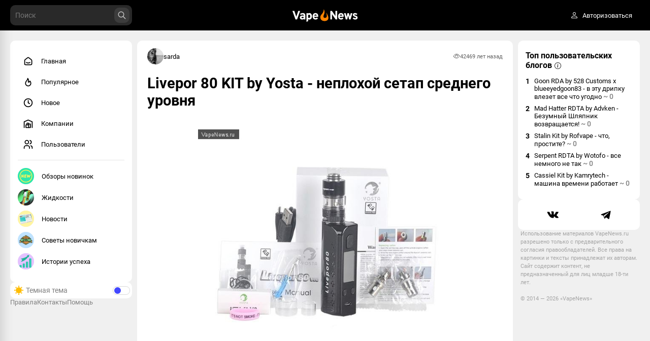

--- FILE ---
content_type: text/html; charset=UTF-8
request_url: https://vapenews.ru/article/livepor-80-kit-by-yosta---neplohoy-setap-srednego-urovnya/
body_size: 99754
content:
<!DOCTYPE html>
<html>

<head>
    <meta charset="utf-8" />
    <meta name="viewport" content="width=device-width, initial-scale=1.0, maximum-scale=1.0" />
    <meta name="csrf-token" content="ePTScd2dPynNxo4Z0ziHOG10lGtK5rk24LfADE8z" />
    <link rel="icon" type="image/x-icon" href="/favicon.ico">
    <link href="/css/app.css" rel="stylesheet" />
    <link href="/css/fonts.css" rel="stylesheet" />
    <meta name="yandex-verification" content="c1bbfd58a4fd2a3b" />
    </head>

<!-- <body class="theme-default"> -->

<body class="theme-default load" style="display: none">
    <div id="app" data-page="{&quot;component&quot;:&quot;Article&quot;,&quot;props&quot;:{&quot;errors&quot;:{},&quot;ziggy&quot;:{&quot;url&quot;:&quot;https:\/\/vapenews.ru\/article\/livepor-80-kit-by-yosta---neplohoy-setap-srednego-urovnya&quot;,&quot;port&quot;:null,&quot;defaults&quot;:[],&quot;routes&quot;:{&quot;ignition.healthCheck&quot;:{&quot;uri&quot;:&quot;_ignition\/health-check&quot;,&quot;methods&quot;:[&quot;GET&quot;,&quot;HEAD&quot;]},&quot;ignition.executeSolution&quot;:{&quot;uri&quot;:&quot;_ignition\/execute-solution&quot;,&quot;methods&quot;:[&quot;POST&quot;]},&quot;ignition.shareReport&quot;:{&quot;uri&quot;:&quot;_ignition\/share-report&quot;,&quot;methods&quot;:[&quot;POST&quot;]},&quot;ignition.scripts&quot;:{&quot;uri&quot;:&quot;_ignition\/scripts\/{script}&quot;,&quot;methods&quot;:[&quot;GET&quot;,&quot;HEAD&quot;]},&quot;ignition.styles&quot;:{&quot;uri&quot;:&quot;_ignition\/styles\/{style}&quot;,&quot;methods&quot;:[&quot;GET&quot;,&quot;HEAD&quot;]},&quot;api.telegram.callback&quot;:{&quot;uri&quot;:&quot;api\/auth\/telegram\/{token}\/callback&quot;,&quot;methods&quot;:[&quot;POST&quot;]},&quot;main.users&quot;:{&quot;uri&quot;:&quot;users&quot;,&quot;methods&quot;:[&quot;GET&quot;,&quot;HEAD&quot;]},&quot;main.popular&quot;:{&quot;uri&quot;:&quot;popular&quot;,&quot;methods&quot;:[&quot;GET&quot;,&quot;HEAD&quot;]},&quot;main.new&quot;:{&quot;uri&quot;:&quot;new&quot;,&quot;methods&quot;:[&quot;GET&quot;,&quot;HEAD&quot;]},&quot;main.article&quot;:{&quot;uri&quot;:&quot;articles&quot;,&quot;methods&quot;:[&quot;GET&quot;,&quot;HEAD&quot;]},&quot;main.get.chapters&quot;:{&quot;uri&quot;:&quot;get\/chapters&quot;,&quot;methods&quot;:[&quot;GET&quot;,&quot;HEAD&quot;]},&quot;main.get.tags.popular&quot;:{&quot;uri&quot;:&quot;get\/tags\/popular&quot;,&quot;methods&quot;:[&quot;GET&quot;,&quot;HEAD&quot;]},&quot;main.get.top_users_blog&quot;:{&quot;uri&quot;:&quot;get\/top_users_blog&quot;,&quot;methods&quot;:[&quot;GET&quot;,&quot;HEAD&quot;]},&quot;main.get.top_company_blog&quot;:{&quot;uri&quot;:&quot;get\/top_company_blog&quot;,&quot;methods&quot;:[&quot;GET&quot;,&quot;HEAD&quot;]},&quot;main.contacts&quot;:{&quot;uri&quot;:&quot;contacts&quot;,&quot;methods&quot;:[&quot;GET&quot;,&quot;HEAD&quot;]},&quot;main.rules&quot;:{&quot;uri&quot;:&quot;rules&quot;,&quot;methods&quot;:[&quot;GET&quot;,&quot;HEAD&quot;]},&quot;main.help&quot;:{&quot;uri&quot;:&quot;help&quot;,&quot;methods&quot;:[&quot;GET&quot;,&quot;HEAD&quot;]},&quot;search.view&quot;:{&quot;uri&quot;:&quot;search&quot;,&quot;methods&quot;:[&quot;GET&quot;,&quot;HEAD&quot;]},&quot;search.get.more&quot;:{&quot;uri&quot;:&quot;search\/get_more&quot;,&quot;methods&quot;:[&quot;POST&quot;]},&quot;tags.get.all&quot;:{&quot;uri&quot;:&quot;tags\/get\/all&quot;,&quot;methods&quot;:[&quot;GET&quot;,&quot;HEAD&quot;]},&quot;verification.view&quot;:{&quot;uri&quot;:&quot;verification&quot;,&quot;methods&quot;:[&quot;GET&quot;,&quot;HEAD&quot;]},&quot;verification.confirm&quot;:{&quot;uri&quot;:&quot;verification\/confirm&quot;,&quot;methods&quot;:[&quot;POST&quot;]},&quot;verification.resend&quot;:{&quot;uri&quot;:&quot;verification\/resend&quot;,&quot;methods&quot;:[&quot;POST&quot;]},&quot;auth.create&quot;:{&quot;uri&quot;:&quot;user\/create&quot;,&quot;methods&quot;:[&quot;POST&quot;]},&quot;auth.logout&quot;:{&quot;uri&quot;:&quot;user\/logout&quot;,&quot;methods&quot;:[&quot;GET&quot;,&quot;HEAD&quot;]},&quot;auth.login&quot;:{&quot;uri&quot;:&quot;user\/login&quot;,&quot;methods&quot;:[&quot;POST&quot;]},&quot;rating.plus&quot;:{&quot;uri&quot;:&quot;rating\/plus&quot;,&quot;methods&quot;:[&quot;POST&quot;]},&quot;rating.minus&quot;:{&quot;uri&quot;:&quot;rating\/minus&quot;,&quot;methods&quot;:[&quot;POST&quot;]},&quot;rating.get.top_users&quot;:{&quot;uri&quot;:&quot;rating\/get_top_users&quot;,&quot;methods&quot;:[&quot;GET&quot;,&quot;HEAD&quot;]},&quot;rating.plus.hard&quot;:{&quot;uri&quot;:&quot;rating\/plus\/hard&quot;,&quot;methods&quot;:[&quot;POST&quot;]},&quot;rating.minus.hard&quot;:{&quot;uri&quot;:&quot;rating\/minus\/hard&quot;,&quot;methods&quot;:[&quot;POST&quot;]},&quot;rating.abort&quot;:{&quot;uri&quot;:&quot;rating\/abort&quot;,&quot;methods&quot;:[&quot;POST&quot;]},&quot;chapters.render&quot;:{&quot;uri&quot;:&quot;blog\/{url}&quot;,&quot;methods&quot;:[&quot;GET&quot;,&quot;HEAD&quot;]},&quot;chapters.get.all&quot;:{&quot;uri&quot;:&quot;chapters\/get\/all&quot;,&quot;methods&quot;:[&quot;GET&quot;,&quot;HEAD&quot;]},&quot;chapters.rules&quot;:{&quot;uri&quot;:&quot;chapter\/{url}\/rules&quot;,&quot;methods&quot;:[&quot;GET&quot;,&quot;HEAD&quot;]},&quot;chapters.rule.update&quot;:{&quot;uri&quot;:&quot;chapter\/rules\/update&quot;,&quot;methods&quot;:[&quot;POST&quot;]},&quot;chapters.settings&quot;:{&quot;uri&quot;:&quot;chapter\/{url}\/settings&quot;,&quot;methods&quot;:[&quot;GET&quot;,&quot;HEAD&quot;]},&quot;chapters.subscribe&quot;:{&quot;uri&quot;:&quot;chapter\/subscribe&quot;,&quot;methods&quot;:[&quot;POST&quot;]},&quot;chapters.update&quot;:{&quot;uri&quot;:&quot;chapter\/update&quot;,&quot;methods&quot;:[&quot;POST&quot;]},&quot;chapters.upload.avatar&quot;:{&quot;uri&quot;:&quot;chapter\/upload\/avatar&quot;,&quot;methods&quot;:[&quot;POST&quot;]},&quot;chapters.upload.cover&quot;:{&quot;uri&quot;:&quot;chapter\/upload\/cover&quot;,&quot;methods&quot;:[&quot;POST&quot;]},&quot;chapters.get.posts&quot;:{&quot;uri&quot;:&quot;chapter\/get\/posts&quot;,&quot;methods&quot;:[&quot;GET&quot;,&quot;HEAD&quot;]},&quot;companies.view&quot;:{&quot;uri&quot;:&quot;companies&quot;,&quot;methods&quot;:[&quot;GET&quot;,&quot;HEAD&quot;]},&quot;companies.company&quot;:{&quot;uri&quot;:&quot;company\/{url}&quot;,&quot;methods&quot;:[&quot;GET&quot;,&quot;HEAD&quot;]},&quot;companies.settings&quot;:{&quot;uri&quot;:&quot;company\/{url}\/settings&quot;,&quot;methods&quot;:[&quot;GET&quot;,&quot;HEAD&quot;]},&quot;companies.upload.avatar&quot;:{&quot;uri&quot;:&quot;company\/upload\/avatar&quot;,&quot;methods&quot;:[&quot;POST&quot;]},&quot;companies.subscribe&quot;:{&quot;uri&quot;:&quot;company\/subscribe&quot;,&quot;methods&quot;:[&quot;POST&quot;]},&quot;companies.get.posts&quot;:{&quot;uri&quot;:&quot;company\/get\/posts&quot;,&quot;methods&quot;:[&quot;GET&quot;,&quot;HEAD&quot;]},&quot;companies.paginate&quot;:{&quot;uri&quot;:&quot;companies\/paginate&quot;,&quot;methods&quot;:[&quot;GET&quot;,&quot;HEAD&quot;]},&quot;companies.update&quot;:{&quot;uri&quot;:&quot;company\/update&quot;,&quot;methods&quot;:[&quot;POST&quot;]},&quot;messenger.index&quot;:{&quot;uri&quot;:&quot;messenger&quot;,&quot;methods&quot;:[&quot;GET&quot;,&quot;HEAD&quot;]},&quot;messenger.get.dialogs&quot;:{&quot;uri&quot;:&quot;messenger\/get\/dialogs&quot;,&quot;methods&quot;:[&quot;POST&quot;]},&quot;messenger.dialog.get.messages&quot;:{&quot;uri&quot;:&quot;messenger\/dialog\/get\/messages&quot;,&quot;methods&quot;:[&quot;POST&quot;]},&quot;editor.view&quot;:{&quot;uri&quot;:&quot;editor&quot;,&quot;methods&quot;:[&quot;GET&quot;,&quot;HEAD&quot;]},&quot;editor.edit&quot;:{&quot;uri&quot;:&quot;editor\/edit\/{articleId}&quot;,&quot;methods&quot;:[&quot;GET&quot;,&quot;HEAD&quot;]},&quot;editor.overview&quot;:{&quot;uri&quot;:&quot;editor\/overview&quot;,&quot;methods&quot;:[&quot;GET&quot;,&quot;HEAD&quot;]},&quot;editor.uploads.images&quot;:{&quot;uri&quot;:&quot;editor\/uploads\/images&quot;,&quot;methods&quot;:[&quot;POST&quot;]},&quot;editor.make&quot;:{&quot;uri&quot;:&quot;editor\/make&quot;,&quot;methods&quot;:[&quot;POST&quot;]},&quot;editor.overview.publish&quot;:{&quot;uri&quot;:&quot;editor\/publish&quot;,&quot;methods&quot;:[&quot;PATCH&quot;]},&quot;home.view&quot;:{&quot;uri&quot;:&quot;\/&quot;,&quot;methods&quot;:[&quot;GET&quot;,&quot;HEAD&quot;]},&quot;pool.get.popular&quot;:{&quot;uri&quot;:&quot;pool\/get\/popular&quot;,&quot;methods&quot;:[&quot;GET&quot;,&quot;HEAD&quot;]},&quot;pool.get.main&quot;:{&quot;uri&quot;:&quot;pool\/get\/main&quot;,&quot;methods&quot;:[&quot;GET&quot;,&quot;HEAD&quot;]},&quot;pool.get.new&quot;:{&quot;uri&quot;:&quot;pool\/get\/new&quot;,&quot;methods&quot;:[&quot;GET&quot;,&quot;HEAD&quot;]},&quot;articles.render&quot;:{&quot;uri&quot;:&quot;article\/{url}&quot;,&quot;methods&quot;:[&quot;GET&quot;,&quot;HEAD&quot;]},&quot;articles.old.render&quot;:{&quot;uri&quot;:&quot;{section}\/{year}\/{month}\/{day}\/{url}.html&quot;,&quot;methods&quot;:[&quot;GET&quot;,&quot;HEAD&quot;]},&quot;articles.get.comments&quot;:{&quot;uri&quot;:&quot;article\/get\/comments&quot;,&quot;methods&quot;:[&quot;GET&quot;,&quot;HEAD&quot;]},&quot;articles.bookmark&quot;:{&quot;uri&quot;:&quot;article\/bookmark&quot;,&quot;methods&quot;:[&quot;POST&quot;]},&quot;articles.moderation&quot;:{&quot;uri&quot;:&quot;article\/moderation&quot;,&quot;methods&quot;:[&quot;POST&quot;]},&quot;articles.dayjest.add&quot;:{&quot;uri&quot;:&quot;article\/dayjest\/add&quot;,&quot;methods&quot;:[&quot;POST&quot;]},&quot;articles.dayjest.remove&quot;:{&quot;uri&quot;:&quot;article\/dayjest\/remove&quot;,&quot;methods&quot;:[&quot;POST&quot;]},&quot;articles.dayjest.get&quot;:{&quot;uri&quot;:&quot;article\/dayjest\/get&quot;,&quot;methods&quot;:[&quot;GET&quot;,&quot;HEAD&quot;]},&quot;articles.poll.create.answer&quot;:{&quot;uri&quot;:&quot;article\/poll\/answer\/create&quot;,&quot;methods&quot;:[&quot;POST&quot;]},&quot;articles.super.delete&quot;:{&quot;uri&quot;:&quot;article\/super\/delete&quot;,&quot;methods&quot;:[&quot;POST&quot;]},&quot;articles.super.delban&quot;:{&quot;uri&quot;:&quot;article\/super\/delban&quot;,&quot;methods&quot;:[&quot;POST&quot;]},&quot;poll.set.vote&quot;:{&quot;uri&quot;:&quot;ajax\/poll\/set\/vote&quot;,&quot;methods&quot;:[&quot;POST&quot;]},&quot;poll.get.results&quot;:{&quot;uri&quot;:&quot;ajax\/poll\/get\/results&quot;,&quot;methods&quot;:[&quot;POST&quot;]},&quot;poll.cancel.vote&quot;:{&quot;uri&quot;:&quot;ajax\/poll\/cancel\/vote&quot;,&quot;methods&quot;:[&quot;POST&quot;]},&quot;poll.change.show&quot;:{&quot;uri&quot;:&quot;ajax\/poll\/show&quot;,&quot;methods&quot;:[&quot;PATCH&quot;]},&quot;comments.paginate&quot;:{&quot;uri&quot;:&quot;comments\/paginate&quot;,&quot;methods&quot;:[&quot;GET&quot;,&quot;HEAD&quot;]},&quot;comments.get.replies&quot;:{&quot;uri&quot;:&quot;comments\/replies&quot;,&quot;methods&quot;:[&quot;GET&quot;,&quot;HEAD&quot;]},&quot;comments.like&quot;:{&quot;uri&quot;:&quot;comments\/set\/like&quot;,&quot;methods&quot;:[&quot;POST&quot;]},&quot;comments.dislike&quot;:{&quot;uri&quot;:&quot;comments\/set\/dislike&quot;,&quot;methods&quot;:[&quot;POST&quot;]},&quot;comments.add&quot;:{&quot;uri&quot;:&quot;comments\/add&quot;,&quot;methods&quot;:[&quot;POST&quot;]},&quot;comments.create&quot;:{&quot;uri&quot;:&quot;comments\/create&quot;,&quot;methods&quot;:[&quot;POST&quot;]},&quot;comments.edit&quot;:{&quot;uri&quot;:&quot;comments\/edit&quot;,&quot;methods&quot;:[&quot;POST&quot;]},&quot;comments.delete&quot;:{&quot;uri&quot;:&quot;comments\/delete&quot;,&quot;methods&quot;:[&quot;POST&quot;]},&quot;comments.report&quot;:{&quot;uri&quot;:&quot;comments\/report&quot;,&quot;methods&quot;:[&quot;POST&quot;]},&quot;overviews.paginate&quot;:{&quot;uri&quot;:&quot;overviews\/paginate&quot;,&quot;methods&quot;:[&quot;GET&quot;,&quot;HEAD&quot;]},&quot;overviews.create&quot;:{&quot;uri&quot;:&quot;overviews\/create&quot;,&quot;methods&quot;:[&quot;POST&quot;]},&quot;overviews.edit&quot;:{&quot;uri&quot;:&quot;overviews\/edit&quot;,&quot;methods&quot;:[&quot;POST&quot;]},&quot;overviews.delete&quot;:{&quot;uri&quot;:&quot;overviews\/delete&quot;,&quot;methods&quot;:[&quot;POST&quot;]},&quot;profile.profile&quot;:{&quot;uri&quot;:&quot;profile&quot;,&quot;methods&quot;:[&quot;GET&quot;,&quot;HEAD&quot;]},&quot;profile.reset.password&quot;:{&quot;uri&quot;:&quot;profile\/reset_password&quot;,&quot;methods&quot;:[&quot;POST&quot;]},&quot;profile.recovery.password&quot;:{&quot;uri&quot;:&quot;profile\/recovery_password&quot;,&quot;methods&quot;:[&quot;POST&quot;]},&quot;profile.edit&quot;:{&quot;uri&quot;:&quot;profile\/edit&quot;,&quot;methods&quot;:[&quot;GET&quot;,&quot;HEAD&quot;]},&quot;profile.update&quot;:{&quot;uri&quot;:&quot;profile\/update&quot;,&quot;methods&quot;:[&quot;POST&quot;]},&quot;profile.upload.avatar&quot;:{&quot;uri&quot;:&quot;profile\/upload\/avatar&quot;,&quot;methods&quot;:[&quot;POST&quot;]},&quot;profile.subs&quot;:{&quot;uri&quot;:&quot;profile\/{url}\/subs&quot;,&quot;methods&quot;:[&quot;GET&quot;,&quot;HEAD&quot;]},&quot;profile.subs.getter&quot;:{&quot;uri&quot;:&quot;profile\/subs\/paginate&quot;,&quot;methods&quot;:[&quot;GET&quot;,&quot;HEAD&quot;]},&quot;profile.delete.sub&quot;:{&quot;uri&quot;:&quot;profile\/delete\/sub&quot;,&quot;methods&quot;:[&quot;POST&quot;]},&quot;profile.subscribe&quot;:{&quot;uri&quot;:&quot;profile\/subscribe&quot;,&quot;methods&quot;:[&quot;POST&quot;]},&quot;profile.detach.subscribe&quot;:{&quot;uri&quot;:&quot;profile\/subscribe\/detach&quot;,&quot;methods&quot;:[&quot;POST&quot;]},&quot;profile.get.data&quot;:{&quot;uri&quot;:&quot;profile\/get\/data&quot;,&quot;methods&quot;:[&quot;POST&quot;]},&quot;profile.get.posts&quot;:{&quot;uri&quot;:&quot;profile\/get\/posts&quot;,&quot;methods&quot;:[&quot;GET&quot;,&quot;HEAD&quot;]},&quot;profile.get.drafts&quot;:{&quot;uri&quot;:&quot;profile\/get\/drafts&quot;,&quot;methods&quot;:[&quot;POST&quot;]},&quot;profile.get.comments&quot;:{&quot;uri&quot;:&quot;profile\/get\/comments&quot;,&quot;methods&quot;:[&quot;GET&quot;,&quot;HEAD&quot;]},&quot;profile.get.companies&quot;:{&quot;uri&quot;:&quot;profile\/get\/companies&quot;,&quot;methods&quot;:[&quot;GET&quot;,&quot;HEAD&quot;]},&quot;profile.rating.plus&quot;:{&quot;uri&quot;:&quot;profile\/rating\/plus&quot;,&quot;methods&quot;:[&quot;POST&quot;]},&quot;profile.rating.minus&quot;:{&quot;uri&quot;:&quot;profile\/rating\/minus&quot;,&quot;methods&quot;:[&quot;POST&quot;]},&quot;profile.view&quot;:{&quot;uri&quot;:&quot;profile\/{url}&quot;,&quot;methods&quot;:[&quot;GET&quot;,&quot;HEAD&quot;]},&quot;profile.delete.avatar&quot;:{&quot;uri&quot;:&quot;profile\/delete\/avatar&quot;,&quot;methods&quot;:[&quot;POST&quot;]},&quot;moderal.home.view&quot;:{&quot;uri&quot;:&quot;moderal&quot;,&quot;methods&quot;:[&quot;GET&quot;,&quot;HEAD&quot;]},&quot;moderal.configs.view&quot;:{&quot;uri&quot;:&quot;moderal\/configs&quot;,&quot;methods&quot;:[&quot;GET&quot;,&quot;HEAD&quot;]},&quot;moderal.configs.update&quot;:{&quot;uri&quot;:&quot;moderal\/configs\/update&quot;,&quot;methods&quot;:[&quot;POST&quot;]},&quot;moderal.users.view&quot;:{&quot;uri&quot;:&quot;moderal\/users&quot;,&quot;methods&quot;:[&quot;GET&quot;,&quot;HEAD&quot;]},&quot;moderal.users.paginate&quot;:{&quot;uri&quot;:&quot;moderal\/users\/paginate&quot;,&quot;methods&quot;:[&quot;GET&quot;,&quot;HEAD&quot;]},&quot;moderal.users.delete&quot;:{&quot;uri&quot;:&quot;moderal\/users\/delete&quot;,&quot;methods&quot;:[&quot;POST&quot;]},&quot;moderal.users.delete.all&quot;:{&quot;uri&quot;:&quot;moderal\/users\/delete\/all&quot;,&quot;methods&quot;:[&quot;POST&quot;]},&quot;moderal.users.delete.selected&quot;:{&quot;uri&quot;:&quot;moderal\/users\/delete\/selected&quot;,&quot;methods&quot;:[&quot;POST&quot;]},&quot;moderal.users.create&quot;:{&quot;uri&quot;:&quot;moderal\/users\/create&quot;,&quot;methods&quot;:[&quot;POST&quot;]},&quot;moderal.users.edit&quot;:{&quot;uri&quot;:&quot;moderal\/users\/edit&quot;,&quot;methods&quot;:[&quot;POST&quot;]},&quot;moderal.users.edit.selected&quot;:{&quot;uri&quot;:&quot;moderal\/users\/edit\/selected&quot;,&quot;methods&quot;:[&quot;POST&quot;]},&quot;moderal.users.roles.add&quot;:{&quot;uri&quot;:&quot;moderal\/users\/roles\/add&quot;,&quot;methods&quot;:[&quot;POST&quot;]},&quot;moderal.users.roles.selected.add&quot;:{&quot;uri&quot;:&quot;moderal\/users\/roles\/selected\/add&quot;,&quot;methods&quot;:[&quot;POST&quot;]},&quot;moderal.users.roles.view&quot;:{&quot;uri&quot;:&quot;moderal\/users\/roles&quot;,&quot;methods&quot;:[&quot;GET&quot;,&quot;HEAD&quot;]},&quot;moderal.users.roles.paginate&quot;:{&quot;uri&quot;:&quot;moderal\/users\/roles\/paginate&quot;,&quot;methods&quot;:[&quot;GET&quot;,&quot;HEAD&quot;]},&quot;moderal.users.roles.delete&quot;:{&quot;uri&quot;:&quot;moderal\/users\/roles\/delete&quot;,&quot;methods&quot;:[&quot;POST&quot;]},&quot;moderal.users.roles.delete.all&quot;:{&quot;uri&quot;:&quot;moderal\/users\/roles\/delete\/all&quot;,&quot;methods&quot;:[&quot;POST&quot;]},&quot;moderal.users.roles.delete.selected&quot;:{&quot;uri&quot;:&quot;moderal\/users\/roles\/delete\/selected&quot;,&quot;methods&quot;:[&quot;POST&quot;]},&quot;moderal.users.roles.create&quot;:{&quot;uri&quot;:&quot;moderal\/users\/roles\/create&quot;,&quot;methods&quot;:[&quot;POST&quot;]},&quot;moderal.users.roles.edit&quot;:{&quot;uri&quot;:&quot;moderal\/users\/roles\/edit&quot;,&quot;methods&quot;:[&quot;POST&quot;]},&quot;moderal.users.roles.accesses.add&quot;:{&quot;uri&quot;:&quot;moderal\/users\/roles\/accesses\/add&quot;,&quot;methods&quot;:[&quot;POST&quot;]},&quot;moderal.users.flags.add&quot;:{&quot;uri&quot;:&quot;moderal\/users\/flags\/add&quot;,&quot;methods&quot;:[&quot;POST&quot;]},&quot;moderal.accesses.view&quot;:{&quot;uri&quot;:&quot;moderal\/accesses&quot;,&quot;methods&quot;:[&quot;GET&quot;,&quot;HEAD&quot;]},&quot;moderal.accesses.paginate&quot;:{&quot;uri&quot;:&quot;moderal\/accesses\/paginate&quot;,&quot;methods&quot;:[&quot;GET&quot;,&quot;HEAD&quot;]},&quot;moderal.accesses.create&quot;:{&quot;uri&quot;:&quot;moderal\/accesses\/create&quot;,&quot;methods&quot;:[&quot;POST&quot;]},&quot;moderal.accesses.delete&quot;:{&quot;uri&quot;:&quot;moderal\/accesses\/delete&quot;,&quot;methods&quot;:[&quot;POST&quot;]},&quot;moderal.accesses.edit&quot;:{&quot;uri&quot;:&quot;moderal\/accesses\/edit&quot;,&quot;methods&quot;:[&quot;POST&quot;]},&quot;moderal.accesses.delete.all&quot;:{&quot;uri&quot;:&quot;moderal\/accesses\/delete\/all&quot;,&quot;methods&quot;:[&quot;POST&quot;]},&quot;moderal.accesses.delete.selected&quot;:{&quot;uri&quot;:&quot;moderal\/accesses\/delete\/selected&quot;,&quot;methods&quot;:[&quot;POST&quot;]},&quot;moderal.channels.view&quot;:{&quot;uri&quot;:&quot;moderal\/users\/channels&quot;,&quot;methods&quot;:[&quot;GET&quot;,&quot;HEAD&quot;]},&quot;moderal.users.chapters.view&quot;:{&quot;uri&quot;:&quot;moderal\/users\/chapters&quot;,&quot;methods&quot;:[&quot;GET&quot;,&quot;HEAD&quot;]},&quot;moderal.users.chapters.paginate&quot;:{&quot;uri&quot;:&quot;moderal\/users\/chapters\/paginate&quot;,&quot;methods&quot;:[&quot;GET&quot;,&quot;HEAD&quot;]},&quot;moderal.users.chapters.create&quot;:{&quot;uri&quot;:&quot;moderal\/users\/chapters\/create&quot;,&quot;methods&quot;:[&quot;POST&quot;]},&quot;moderal.users.chapters.delete&quot;:{&quot;uri&quot;:&quot;moderal\/users\/chapters\/delete&quot;,&quot;methods&quot;:[&quot;POST&quot;]},&quot;moderal.users.chapters.edit&quot;:{&quot;uri&quot;:&quot;moderal\/users\/chapters\/edit&quot;,&quot;methods&quot;:[&quot;POST&quot;]},&quot;moderal.users.chapters.delete.all&quot;:{&quot;uri&quot;:&quot;moderal\/users\/chapters\/delete\/all&quot;,&quot;methods&quot;:[&quot;POST&quot;]},&quot;moderal.users.chapters.delete.selected&quot;:{&quot;uri&quot;:&quot;moderal\/users\/chapters\/delete\/selected&quot;,&quot;methods&quot;:[&quot;POST&quot;]},&quot;moderal.users.chapters.settings&quot;:{&quot;uri&quot;:&quot;moderal\/users\/chapters\/settings&quot;,&quot;methods&quot;:[&quot;POST&quot;]},&quot;moderal.users.companies.view&quot;:{&quot;uri&quot;:&quot;moderal\/users\/companies&quot;,&quot;methods&quot;:[&quot;GET&quot;,&quot;HEAD&quot;]},&quot;moderal.users.companies.paginate&quot;:{&quot;uri&quot;:&quot;moderal\/users\/companies\/paginate&quot;,&quot;methods&quot;:[&quot;GET&quot;,&quot;HEAD&quot;]},&quot;moderal.users.companies.create&quot;:{&quot;uri&quot;:&quot;moderal\/users\/companies\/create&quot;,&quot;methods&quot;:[&quot;POST&quot;]},&quot;moderal.users.companies.delete&quot;:{&quot;uri&quot;:&quot;moderal\/users\/companies\/delete&quot;,&quot;methods&quot;:[&quot;POST&quot;]},&quot;moderal.users.companies.edit&quot;:{&quot;uri&quot;:&quot;moderal\/users\/companies\/edit&quot;,&quot;methods&quot;:[&quot;POST&quot;]},&quot;moderal.users.companies.delete.all&quot;:{&quot;uri&quot;:&quot;moderal\/users\/companies\/delete\/all&quot;,&quot;methods&quot;:[&quot;POST&quot;]},&quot;moderal.users.companies.delete.selected&quot;:{&quot;uri&quot;:&quot;moderal\/users\/companies\/delete\/selected&quot;,&quot;methods&quot;:[&quot;POST&quot;]},&quot;moderal.users.companies.settings&quot;:{&quot;uri&quot;:&quot;moderal\/users\/companies\/settings&quot;,&quot;methods&quot;:[&quot;POST&quot;]},&quot;moderal.articles.view&quot;:{&quot;uri&quot;:&quot;moderal\/articles&quot;,&quot;methods&quot;:[&quot;GET&quot;,&quot;HEAD&quot;]},&quot;moderal.articles.paginate&quot;:{&quot;uri&quot;:&quot;moderal\/articles\/paginate&quot;,&quot;methods&quot;:[&quot;GET&quot;,&quot;HEAD&quot;]},&quot;moderal.articles.tags.add&quot;:{&quot;uri&quot;:&quot;moderal\/articles\/tags\/add&quot;,&quot;methods&quot;:[&quot;POST&quot;]},&quot;moderal.articles.flags.add&quot;:{&quot;uri&quot;:&quot;moderal\/articles\/flags\/add&quot;,&quot;methods&quot;:[&quot;POST&quot;]},&quot;moderal.articles.delete&quot;:{&quot;uri&quot;:&quot;moderal\/articles\/delete&quot;,&quot;methods&quot;:[&quot;POST&quot;]},&quot;moderal.articles.settings&quot;:{&quot;uri&quot;:&quot;moderal\/articles\/settings&quot;,&quot;methods&quot;:[&quot;POST&quot;]},&quot;moderal.articles.delete.all&quot;:{&quot;uri&quot;:&quot;moderal\/articles\/delete\/all&quot;,&quot;methods&quot;:[&quot;POST&quot;]},&quot;moderal.articles.delete.selected&quot;:{&quot;uri&quot;:&quot;moderal\/articles\/delete\/selected&quot;,&quot;methods&quot;:[&quot;POST&quot;]},&quot;moderal.articles.polls.view&quot;:{&quot;uri&quot;:&quot;moderal\/articles\/polls&quot;,&quot;methods&quot;:[&quot;GET&quot;,&quot;HEAD&quot;]},&quot;moderal.articles.polls.paginate&quot;:{&quot;uri&quot;:&quot;moderal\/articles\/polls\/paginate&quot;,&quot;methods&quot;:[&quot;GET&quot;,&quot;HEAD&quot;]},&quot;moderal.articles.polls.delete&quot;:{&quot;uri&quot;:&quot;moderal\/articles\/polls\/delete&quot;,&quot;methods&quot;:[&quot;POST&quot;]},&quot;moderal.articles.polls.delete.all&quot;:{&quot;uri&quot;:&quot;moderal\/articles\/polls\/delete\/all&quot;,&quot;methods&quot;:[&quot;POST&quot;]},&quot;moderal.articles.polls.delete.selected&quot;:{&quot;uri&quot;:&quot;moderal\/articles\/polls\/delete\/selected&quot;,&quot;methods&quot;:[&quot;POST&quot;]},&quot;moderal.articles.polls.points&quot;:{&quot;uri&quot;:&quot;moderal\/articles\/polls\/points&quot;,&quot;methods&quot;:[&quot;POST&quot;]},&quot;moderal.articles.polls.settings&quot;:{&quot;uri&quot;:&quot;moderal\/articles\/polls\/settings&quot;,&quot;methods&quot;:[&quot;POST&quot;]},&quot;moderal.articles.tags.view&quot;:{&quot;uri&quot;:&quot;moderal\/articles\/tags&quot;,&quot;methods&quot;:[&quot;GET&quot;,&quot;HEAD&quot;]},&quot;moderal.articles.tags.paginate&quot;:{&quot;uri&quot;:&quot;moderal\/articles\/tags\/paginate&quot;,&quot;methods&quot;:[&quot;GET&quot;,&quot;HEAD&quot;]},&quot;moderal.articles.tags.create&quot;:{&quot;uri&quot;:&quot;moderal\/articles\/tags\/create&quot;,&quot;methods&quot;:[&quot;POST&quot;]},&quot;moderal.articles.tags.edit&quot;:{&quot;uri&quot;:&quot;moderal\/articles\/tags\/edit&quot;,&quot;methods&quot;:[&quot;POST&quot;]},&quot;moderal.articles.tags.delete&quot;:{&quot;uri&quot;:&quot;moderal\/articles\/tags\/delete&quot;,&quot;methods&quot;:[&quot;POST&quot;]},&quot;moderal.articles.tags.delete.all&quot;:{&quot;uri&quot;:&quot;moderal\/articles\/tags\/delete\/all&quot;,&quot;methods&quot;:[&quot;POST&quot;]},&quot;moderal.articles.tags.delete.selected&quot;:{&quot;uri&quot;:&quot;moderal\/articles\/tags\/delete\/selected&quot;,&quot;methods&quot;:[&quot;POST&quot;]},&quot;moderal.articles.comments.view&quot;:{&quot;uri&quot;:&quot;moderal\/articles\/comments&quot;,&quot;methods&quot;:[&quot;GET&quot;,&quot;HEAD&quot;]},&quot;moderal.articles.comments.paginate&quot;:{&quot;uri&quot;:&quot;moderal\/articles\/comments\/paginate&quot;,&quot;methods&quot;:[&quot;GET&quot;,&quot;HEAD&quot;]},&quot;moderal.articles.comments.create&quot;:{&quot;uri&quot;:&quot;moderal\/articles\/comments\/create&quot;,&quot;methods&quot;:[&quot;POST&quot;]},&quot;moderal.articles.comments.edit&quot;:{&quot;uri&quot;:&quot;moderal\/articles\/comments\/edit&quot;,&quot;methods&quot;:[&quot;POST&quot;]},&quot;moderal.articles.comments.delete&quot;:{&quot;uri&quot;:&quot;moderal\/articles\/comments\/delete&quot;,&quot;methods&quot;:[&quot;POST&quot;]},&quot;moderal.articles.comments.delete.all&quot;:{&quot;uri&quot;:&quot;moderal\/articles\/comments\/delete\/all&quot;,&quot;methods&quot;:[&quot;POST&quot;]},&quot;moderal.articles.comments.delete.selected&quot;:{&quot;uri&quot;:&quot;moderal\/articles\/comments\/delete\/selected&quot;,&quot;methods&quot;:[&quot;POST&quot;]},&quot;moderal.flags.view&quot;:{&quot;uri&quot;:&quot;moderal\/flags&quot;,&quot;methods&quot;:[&quot;GET&quot;,&quot;HEAD&quot;]},&quot;moderal.flags.paginate&quot;:{&quot;uri&quot;:&quot;moderal\/flags\/paginate&quot;,&quot;methods&quot;:[&quot;GET&quot;,&quot;HEAD&quot;]},&quot;moderal.flags.create&quot;:{&quot;uri&quot;:&quot;moderal\/flags\/create&quot;,&quot;methods&quot;:[&quot;POST&quot;]},&quot;moderal.flags.delete&quot;:{&quot;uri&quot;:&quot;moderal\/flags\/delete&quot;,&quot;methods&quot;:[&quot;POST&quot;]},&quot;moderal.flags.delete.all&quot;:{&quot;uri&quot;:&quot;moderal\/flags\/delete\/all&quot;,&quot;methods&quot;:[&quot;POST&quot;]},&quot;moderal.flags.delete.selected&quot;:{&quot;uri&quot;:&quot;moderal\/flags\/delete\/selected&quot;,&quot;methods&quot;:[&quot;POST&quot;]},&quot;moderal.reports.view&quot;:{&quot;uri&quot;:&quot;moderal\/reports&quot;,&quot;methods&quot;:[&quot;GET&quot;,&quot;HEAD&quot;]},&quot;moderal.reports.paginate&quot;:{&quot;uri&quot;:&quot;moderal\/reports\/paginate&quot;,&quot;methods&quot;:[&quot;GET&quot;,&quot;HEAD&quot;]},&quot;moderal.reports.delete&quot;:{&quot;uri&quot;:&quot;moderal\/reports\/delete&quot;,&quot;methods&quot;:[&quot;POST&quot;]},&quot;moderal.reports.delete.all&quot;:{&quot;uri&quot;:&quot;moderal\/reports\/delete\/all&quot;,&quot;methods&quot;:[&quot;POST&quot;]},&quot;moderal.reports.delete.selected&quot;:{&quot;uri&quot;:&quot;moderal\/reports\/delete\/selected&quot;,&quot;methods&quot;:[&quot;POST&quot;]},&quot;moderal.tests.view&quot;:{&quot;uri&quot;:&quot;moderal\/tests&quot;,&quot;methods&quot;:[&quot;GET&quot;,&quot;HEAD&quot;]},&quot;moderal.tests.factory.users&quot;:{&quot;uri&quot;:&quot;moderal\/tests\/factory\/users&quot;,&quot;methods&quot;:[&quot;POST&quot;]},&quot;moderal.tests.factory.roles&quot;:{&quot;uri&quot;:&quot;moderal\/tests\/factory\/roles&quot;,&quot;methods&quot;:[&quot;POST&quot;]},&quot;moderal.tests.factory.accesses&quot;:{&quot;uri&quot;:&quot;moderal\/tests\/factory\/accesses&quot;,&quot;methods&quot;:[&quot;POST&quot;]},&quot;moderal.tests.factory.tags&quot;:{&quot;uri&quot;:&quot;moderal\/tests\/factory\/tags&quot;,&quot;methods&quot;:[&quot;POST&quot;]},&quot;moderal.tests.factory.articles&quot;:{&quot;uri&quot;:&quot;moderal\/tests\/factory\/articles&quot;,&quot;methods&quot;:[&quot;POST&quot;]},&quot;moderal.tests.factory.flags&quot;:{&quot;uri&quot;:&quot;moderal\/tests\/factory\/flags&quot;,&quot;methods&quot;:[&quot;POST&quot;]},&quot;moderal.tests.factory.polls&quot;:{&quot;uri&quot;:&quot;moderal\/tests\/factory\/polls&quot;,&quot;methods&quot;:[&quot;POST&quot;]},&quot;moderal.tests.factory.reports&quot;:{&quot;uri&quot;:&quot;moderal\/tests\/factory\/reports&quot;,&quot;methods&quot;:[&quot;POST&quot;]},&quot;moderal.tests.commands.laravel.get&quot;:{&quot;uri&quot;:&quot;moderal\/tests\/commands\/laravel_get&quot;,&quot;methods&quot;:[&quot;GET&quot;,&quot;HEAD&quot;]},&quot;moderal.tests.commands.laravel.post&quot;:{&quot;uri&quot;:&quot;moderal\/tests\/commands\/laravel_post&quot;,&quot;methods&quot;:[&quot;POST&quot;]},&quot;moderal.tests.commands.create.system.accesses&quot;:{&quot;uri&quot;:&quot;moderal\/tests\/commands\/create_system_accesses&quot;,&quot;methods&quot;:[&quot;POST&quot;]},&quot;moderal.tests.commands.create.system.flags&quot;:{&quot;uri&quot;:&quot;moderal\/tests\/commands\/create_system_flags&quot;,&quot;methods&quot;:[&quot;POST&quot;]},&quot;moderal.tests.commands.create.system.chapters&quot;:{&quot;uri&quot;:&quot;moderal\/tests\/commands\/create_system_chapters&quot;,&quot;methods&quot;:[&quot;POST&quot;]},&quot;moderal.tests.commands.create.system.configs&quot;:{&quot;uri&quot;:&quot;moderal\/tests\/commands\/create_system_configs&quot;,&quot;methods&quot;:[&quot;POST&quot;]},&quot;moderal.tests.script.article.rating&quot;:{&quot;uri&quot;:&quot;moderal\/tests\/scripts\/article_rating&quot;,&quot;methods&quot;:[&quot;POST&quot;]},&quot;moderal.tests.script.article.views&quot;:{&quot;uri&quot;:&quot;moderal\/tests\/scripts\/article_views&quot;,&quot;methods&quot;:[&quot;POST&quot;]},&quot;moderal.banners.view&quot;:{&quot;uri&quot;:&quot;moderal\/banners&quot;,&quot;methods&quot;:[&quot;GET&quot;,&quot;HEAD&quot;]},&quot;moderal.banners.paginate&quot;:{&quot;uri&quot;:&quot;moderal\/banners\/paginate&quot;,&quot;methods&quot;:[&quot;GET&quot;,&quot;HEAD&quot;]},&quot;moderal.banners.create&quot;:{&quot;uri&quot;:&quot;moderal\/banners\/create&quot;,&quot;methods&quot;:[&quot;GET&quot;,&quot;HEAD&quot;]},&quot;moderal.banners.store&quot;:{&quot;uri&quot;:&quot;moderal\/banner&quot;,&quot;methods&quot;:[&quot;POST&quot;]},&quot;moderal.banners.edit&quot;:{&quot;uri&quot;:&quot;moderal\/banners\/{id}\/edit&quot;,&quot;methods&quot;:[&quot;GET&quot;,&quot;HEAD&quot;]},&quot;moderal.banners.update&quot;:{&quot;uri&quot;:&quot;moderal\/banner\/update\/{id}&quot;,&quot;methods&quot;:[&quot;PATCH&quot;]},&quot;moderal.banners.destroy&quot;:{&quot;uri&quot;:&quot;moderal\/banners\/{id}&quot;,&quot;methods&quot;:[&quot;DELETE&quot;]},&quot;moderal.mail.view&quot;:{&quot;uri&quot;:&quot;moderal\/mail&quot;,&quot;methods&quot;:[&quot;GET&quot;,&quot;HEAD&quot;]},&quot;moderal.mail.testMail&quot;:{&quot;uri&quot;:&quot;moderal\/mail\/test&quot;,&quot;methods&quot;:[&quot;POST&quot;]},&quot;moderal.mail.settingsJson&quot;:{&quot;uri&quot;:&quot;moderal\/mail\/start&quot;,&quot;methods&quot;:[&quot;POST&quot;]},&quot;moderal.mail.upload&quot;:{&quot;uri&quot;:&quot;moderal\/mail\/file\/updaler&quot;,&quot;methods&quot;:[&quot;POST&quot;]}}},&quot;auth_user&quot;:null,&quot;app_configs&quot;:[],&quot;user_roles&quot;:null,&quot;user_accesses&quot;:null,&quot;user_flags&quot;:null,&quot;chapters&quot;:[{&quot;id&quot;:1,&quot;title&quot;:&quot;\u041e\u0431\u0437\u043e\u0440\u044b \u043d\u043e\u0432\u0438\u043d\u043e\u043a&quot;,&quot;url&quot;:&quot;product-innovations&quot;,&quot;description&quot;:&quot;\u0412\u0441\u0435 \u043d\u043e\u0432\u0438\u043d\u043a\u0438 \u0438 \u0438\u043d\u043d\u043e\u0432\u0430\u0446\u0438\u0438 \u0432\u0435\u0439\u043f\u0438\u043d\u0433\u0430: \u0430\u043d\u043e\u043d\u0441\u044b \u0434\u0435\u0432\u0430\u0439\u0441\u043e\u0432, \u043e\u0431\u0437\u043e\u0440\u044b, \u0438\u043d\u0442\u0435\u0440\u0432\u044c\u044e \u0441 \u043f\u0440\u043e\u0438\u0437\u0432\u043e\u0434\u0438\u0442\u0435\u043b\u044f\u043c\u0438. \u0417\u0434\u0435\u0441\u044c \u043c\u044b \u0440\u0430\u0441\u0441\u043a\u0430\u0437\u044b\u0432\u0430\u0435\u043c \u043e \u043d\u043e\u0432\u044b\u0445 \u044d\u043b\u0435\u043a\u0442\u0440\u043e\u043d\u043d\u044b\u0445 \u0441\u0438\u0433\u0430\u0440\u0435\u0442\u0430\u0445 \u0438 \u0434\u0435\u043b\u0438\u043c\u0441\u044f \u043c\u043d\u0435\u043d\u0438\u044f\u043c\u0438 \u043e \u00ab\u0436\u0435\u043b\u0435\u0437\u0435\u00bb.&amp;nbsp;&quot;,&quot;avatar_path&quot;:&quot;\/chapters\/avatars\/168977062369.png&quot;,&quot;cover_path&quot;:&quot;\/chapters\/covers\/173874550856.png&quot;},{&quot;id&quot;:2,&quot;title&quot;:&quot;\u0416\u0438\u0434\u043a\u043e\u0441\u0442\u0438&quot;,&quot;url&quot;:&quot;eliquid&quot;,&quot;description&quot;:&quot;\u041e\u0431\u0437\u043e\u0440\u044b \u043d\u0430 \u0436\u0438\u0434\u043a\u043e\u0441\u0442\u0438 \u0434\u043b\u044f \u044d\u043b\u0435\u043a\u0442\u0440\u043e\u043d\u043d\u044b\u0445 \u0441\u0438\u0433\u0430\u0440\u0435\u0442 \u0441 \u043f\u0435\u0440\u0432\u044b\u043c\u0438 \u0432\u043f\u0435\u0447\u0430\u0442\u043b\u0435\u043d\u0438\u044f\u043c\u0438 \u0440\u0435\u0434\u0430\u043a\u0446\u0438\u0438, \u043d\u043e\u0432\u043e\u0441\u0442\u0438 \u0438 \u0440\u0435\u043b\u0438\u0437\u044b \u043e\u0442 \u043a\u043e\u043c\u043f\u0430\u043d\u0438\u0439-\u043f\u0440\u043e\u0438\u0437\u0432\u043e\u0434\u0438\u0442\u0435\u043b\u0435\u0439. \u0410\u043a\u0442\u0443\u0430\u043b\u044c\u043d\u0430\u044f \u0438\u043d\u0444\u043e\u0440\u043c\u0430\u0446\u0438\u044f, \u0440\u0430\u0437\u0433\u043e\u0432\u043e\u0440\u044b \u0441 \u043c\u0438\u043a\u0441\u043e\u043b\u043e\u0433\u0430\u043c\u0438, \u0442\u043e\u043d\u043d\u044b \u0432\u043a\u0443\u0441\u043e\u0432 \u0438 \u043c\u043d\u043e\u0433\u043e\u0435 \u0434\u0440\u0443\u0433\u043e\u0435.&quot;,&quot;avatar_path&quot;:&quot;\/chapters\/avatars\/171653514747.png&quot;,&quot;cover_path&quot;:&quot;\/chapters\/covers\/172111772260.png&quot;},{&quot;id&quot;:3,&quot;title&quot;:&quot;\u041d\u043e\u0432\u043e\u0441\u0442\u0438&quot;,&quot;url&quot;:&quot;news&quot;,&quot;description&quot;:&quot;\u041d\u043e\u0432\u043e\u0441\u0442\u0438 \u0438\u043d\u0434\u0443\u0441\u0442\u0440\u0438\u0438 \u0432\u0435\u0439\u043f\u0438\u043d\u0433\u0430. \u0427\u0438\u0442\u0430\u0439\u0442\u0435 \u043e \u043f\u043e\u0441\u043b\u0435\u0434\u043d\u0438\u0445 \u0442\u0435\u043d\u0434\u0435\u043d\u0446\u0438\u044f\u0445 \u0438 \u0434\u043e\u0441\u0442\u0438\u0436\u0435\u043d\u0438\u044f\u0445 \u0432 \u0438\u043d\u0434\u0443\u0441\u0442\u0440\u0438\u0438, \u0431\u0443\u0434\u044c\u0442\u0435 \u0432 \u043a\u0443\u0440\u0441\u0435 \u0433\u043b\u0430\u0432\u043d\u044b\u0445 \u0438\u0432\u0435\u043d\u0442\u043e\u0432, \u0441\u043b\u0435\u0434\u0438\u0442\u0435 \u0437\u0430 \u043c\u0438\u0440\u043e\u043c \u044d\u043b\u0435\u043a\u0442\u0440\u043e\u043d\u043d\u044b\u0445 \u0441\u0438\u0433\u0430\u0440\u0435\u0442 \u0432\u043c\u0435\u0441\u0442\u0435 \u0441 \u043d\u0430\u043c\u0438. \u0412\u0441\u0451 \u0441\u0430\u043c\u043e\u0435 \u0430\u043a\u0442\u0443\u0430\u043b\u044c\u043d\u043e\u0435, \u0441\u0432\u0435\u0436\u0435\u0435, \u043d\u043e\u0432\u043e\u0435 \u0438 \u0433\u043e\u0440\u044f\u0447\u0435\u0435 \u2013 \u0432 \u043d\u043e\u0432\u043e\u0441\u0442\u044f\u0445 Vape News.&quot;,&quot;avatar_path&quot;:&quot;\/chapters\/avatars\/172552558391.png&quot;,&quot;cover_path&quot;:&quot;\/chapters\/covers\/176284104527.png&quot;},{&quot;id&quot;:4,&quot;title&quot;:&quot;\u0421\u043e\u0432\u0435\u0442\u044b \u043d\u043e\u0432\u0438\u0447\u043a\u0430\u043c&quot;,&quot;url&quot;:&quot;for-beginners&quot;,&quot;description&quot;:&quot;\u0411\u0430\u0437\u043e\u0432\u044b\u0435 \u0437\u043d\u0430\u043d\u0438\u044f \u043e \u0432\u0435\u0439\u043f\u0438\u043d\u0433\u0435. \u0412\u0441\u0451, \u0447\u0442\u043e \u0432\u044b \u0445\u043e\u0442\u0435\u043b\u0438 \u0437\u043d\u0430\u0442\u044c, \u043d\u043e \u0431\u043e\u044f\u043b\u0438\u0441\u044c \u0441\u043f\u0440\u043e\u0441\u0438\u0442\u044c. \u0418\u043b\u0438 \u0436\u0435 \u0442\u043e, \u0447\u0442\u043e \u043a\u043e\u0433\u0434\u0430-\u0442\u043e \u043d\u0435 \u0437\u043d\u0430\u043b\u0438, \u0430 \u0442\u0435\u043f\u0435\u0440\u044c \u0441\u0447\u0438\u0442\u0430\u0435\u0442\u0435 \u044d\u0442\u043e \u0430\u0437\u0431\u0443\u043a\u043e\u0439.&quot;,&quot;avatar_path&quot;:&quot;\/chapters\/avatars\/168976741379.png&quot;,&quot;cover_path&quot;:&quot;\/chapters\/covers\/173320690713.png&quot;},{&quot;id&quot;:5,&quot;title&quot;:&quot;\u0418\u0441\u0442\u043e\u0440\u0438\u0438 \u0443\u0441\u043f\u0435\u0445\u0430&quot;,&quot;url&quot;:&quot;success&quot;,&quot;description&quot;:&quot;\u0418\u043d\u0442\u0435\u0440\u0432\u044c\u044e \u0441 \u044d\u043a\u0441\u043f\u0435\u0440\u0442\u0430\u043c\u0438 \u0438 \u043b\u0438\u0434\u0435\u0440\u0430\u043c\u0438 \u0432 \u0438\u043d\u0434\u0443\u0441\u0442\u0440\u0438\u0438 \u0432\u0435\u0439\u043f\u0438\u043d\u0433\u0430, \u043f\u0440\u043e\u0438\u0437\u0432\u043e\u0434\u0438\u0442\u0435\u043b\u044f\u043c\u0438 \u0443\u0441\u0442\u0440\u043e\u0439\u0441\u0442\u0432 \u0438 \u0436\u0438\u0434\u043a\u043e\u0441\u0442\u0435\u0439, \u0430 \u0442\u0430\u043a\u0436\u0435 \u0441 \u043f\u0440\u0435\u0434\u0441\u0442\u0430\u0432\u0438\u0442\u0435\u043b\u044f\u043c\u0438 \u0440\u043e\u0437\u043d\u0438\u0447\u043d\u044b\u0445 \u0441\u0435\u0442\u0435\u0439, \u0431\u043b\u043e\u0433\u0435\u0440\u0430\u043c\u0438 \u0438 \u043f\u043e\u043f\u0443\u043b\u044f\u0440\u0438\u0437\u0430\u0442\u043e\u0440\u0430\u043c\u0438 \u0432\u0435\u0439\u043f\u0438\u043d\u0433\u0430, \u043a\u043e\u0442\u043e\u0440\u044b\u0435 \u0435\u0436\u0435\u0434\u043d\u0435\u0432\u043d\u043e \u0440\u0430\u0441\u0441\u043a\u0430\u0437\u044b\u0432\u0430\u044e\u0442 \u043e \u043d\u043e\u0432\u044b\u0445 \u043f\u0440\u043e\u0434\u0443\u043a\u0442\u0430\u0445.&quot;,&quot;avatar_path&quot;:&quot;\/chapters\/avatars\/168976745736.png&quot;,&quot;cover_path&quot;:&quot;\/chapters\/covers\/173208481173.png&quot;}],&quot;popular_tags&quot;:[],&quot;top_users_blogs&quot;:[{&quot;id&quot;:2582,&quot;title&quot;:&quot;Goon RDA by 528 Customs x blueeyedgoon83 - \u0432 \u044d\u0442\u0443 \u0434\u0440\u0438\u043f\u043a\u0443 \u0432\u043b\u0435\u0437\u0435\u0442 \u0432\u0441\u0435 \u0447\u0442\u043e \u0443\u0433\u043e\u0434\u043d\u043e&quot;,&quot;url&quot;:&quot;goon-rda-by-528-customs-x-blueeyedgoon83---v-etu-dripku-vlezet-vse-chto-ugodno&quot;,&quot;rating&quot;:{&quot;value&quot;:0,&quot;liked&quot;:false,&quot;disliked&quot;:false,&quot;zone&quot;:&quot;gray&quot;}},{&quot;id&quot;:4472,&quot;title&quot;:&quot;Mad Hatter RDTA by Advken - \u0411\u0435\u0437\u0443\u043c\u043d\u044b\u0439 \u0428\u043b\u044f\u043f\u043d\u0438\u043a \u0432\u043e\u0437\u0432\u0440\u0430\u0449\u0430\u0435\u0442\u0441\u044f!&quot;,&quot;url&quot;:&quot;mad-hatter-rdta-by-advken-bezumnyy-shlyapnik-vozvraschaetsya&quot;,&quot;rating&quot;:{&quot;value&quot;:0,&quot;liked&quot;:false,&quot;disliked&quot;:false,&quot;zone&quot;:&quot;gray&quot;}},{&quot;id&quot;:4418,&quot;title&quot;:&quot;Stalin Kit by Rofvape - \u0447\u0442\u043e, \u043f\u0440\u043e\u0441\u0442\u0438\u0442\u0435?&quot;,&quot;url&quot;:&quot;stalin-kit-by-rofvape-chto-prostite&quot;,&quot;rating&quot;:{&quot;value&quot;:0,&quot;liked&quot;:false,&quot;disliked&quot;:false,&quot;zone&quot;:&quot;gray&quot;}},{&quot;id&quot;:4483,&quot;title&quot;:&quot;Serpent RDTA by Wotofo - \u0432\u0441\u0435 \u043d\u0435\u043c\u043d\u043e\u0433\u043e \u043d\u0435 \u0442\u0430\u043a&quot;,&quot;url&quot;:&quot;serpent-rdta-by-wotofo---vse-nemnogo-ne-tak&quot;,&quot;rating&quot;:{&quot;value&quot;:0,&quot;liked&quot;:false,&quot;disliked&quot;:false,&quot;zone&quot;:&quot;gray&quot;}},{&quot;id&quot;:4477,&quot;title&quot;:&quot;Cassiel Kit by Kamrytech - \u043c\u0430\u0448\u0438\u043d\u0430 \u0432\u0440\u0435\u043c\u0435\u043d\u0438 \u0440\u0430\u0431\u043e\u0442\u0430\u0435\u0442&quot;,&quot;url&quot;:&quot;cassiel-kit-by-kamrytech---mashina-vremeni-rabotaet&quot;,&quot;rating&quot;:{&quot;value&quot;:0,&quot;liked&quot;:false,&quot;disliked&quot;:false,&quot;zone&quot;:&quot;gray&quot;}}],&quot;top_company_blogs&quot;:[],&quot;article&quot;:{&quot;data&quot;:{&quot;id&quot;:4289,&quot;title&quot;:&quot;Livepor 80 KIT by Yosta - \u043d\u0435\u043f\u043b\u043e\u0445\u043e\u0439 \u0441\u0435\u0442\u0430\u043f \u0441\u0440\u0435\u0434\u043d\u0435\u0433\u043e \u0443\u0440\u043e\u0432\u043d\u044f&quot;,&quot;body&quot;:&quot;&lt;p&gt;\u041c\u043e\u043b\u043e\u0434\u0430\u044f \u043a\u0438\u0442\u0430\u0439\u0441\u043a\u0430\u044f \u043a\u043e\u043c\u043f\u0430\u043d\u0438\u044f &lt;strong&gt;Yosta&lt;\/strong&gt; \u043e\u0434\u0438\u043d\u0430\u043a\u043e\u0432\u043e \u0430\u043a\u0442\u0438\u0432\u043d\u043e \u0432\u044b\u0441\u0442\u0443\u043f\u0430\u0435\u0442 \u043a\u0430\u043a \u0432 \u0441\u0435\u0433\u043c\u0435\u043d\u0442\u0435 \u0431\u043e\u043a\u0441\u043e\u0432, \u0442\u0430\u043a \u0438 \u0432 \u0441\u0435\u0433\u043c\u0435\u043d\u0442\u0435 \u0430\u0442\u043e\u043c\u0430\u0439\u0437\u0435\u0440\u043e\u0432. \u0423 \u043d\u0430c \u043d\u0430 \u0441\u0430\u0439\u0442\u0435 \u0432\u044b \u043c\u043e\u0433\u043b\u0438 \u0432\u0438\u0434\u0435\u0442\u044c \u043e\u0431\u0437\u043e\u0440\u044b \u043d\u0430 &lt;a href=\&quot;http:\/\/vapenews.ru\/product-innovations\/2016\/12\/24\/livepor-60w-by-yosta---interesnyy-malysh.html\&quot; rel=\&quot;nofollow\&quot;&gt;Livepor 60&lt;\/a&gt; \u0438 &lt;a href=\&quot;http:\/\/vapenews.ru\/product-innovations\/2016\/12\/25\/livepor-160w-by-yosta-ochen-dazhe-neploho.html\&quot; rel=\&quot;nofollow\&quot;&gt;Livepor 160&lt;\/a&gt;. \u0421 \u043e\u0431\u0437\u043e\u0440\u0430\u043c\u0438 \u043d\u0430 \u0431\u0430\u043a\u0438 \u044d\u0442\u043e\u0433\u043e \u043f\u0440\u043e\u0438\u0437\u0432\u043e\u0434\u0438\u0442\u0435\u043b\u044f \u0432\u044b \u043c\u043e\u0436\u0435\u0442\u0435 \u043e\u0437\u043d\u0430\u043a\u043e\u043c\u0438\u0442\u044c\u0441\u044f \u0432\u043e\u0442 &lt;a href=\&quot;http:\/\/vapenews.ru\/product-innovations\/2016\/12\/04\/ivgi-by-yosta-malenkiy-rdta.html\&quot; rel=\&quot;nofollow\&quot;&gt;\u0437\u0434\u0435\u0441\u044c&lt;\/a&gt; \u0438 &lt;a href=\&quot;http:\/\/vapenews.ru\/product-innovations\/2016\/12\/27\/igvi-r2-by-yosta---prosche-ne-byvaet.html\&quot; rel=\&quot;nofollow\&quot;&gt;\u0437\u0434\u0435\u0441\u044c&lt;\/a&gt;. \u0421\u0435\u0439\u0447\u0430\u0441 \u043f\u0440\u0438\u0448\u043b\u043e \u0432\u0440\u0435\u043c\u044f \u043f\u0440\u043e\u0434\u043e\u043b\u0436\u0438\u0442\u044c \u043d\u0430\u0448\u0435 \u0437\u043d\u0430\u043a\u043e\u043c\u0441\u0442\u0432\u043e \u0441 \u043f\u0440\u043e\u0434\u0443\u043a\u0446\u0438\u0435\u0439 \u043a\u043e\u043c\u043f\u0430\u043d\u0438\u0438. \u041d\u043e \u0432 \u044d\u0442\u043e\u0442 \u0440\u0430\u0437 \u043c\u044b \u0431\u0443\u0434\u0435\u043c \u0433\u043e\u0432\u043e\u0440\u0438\u0442\u044c \u0441\u0440\u0430\u0437\u0443 \u043e \u0434\u0432\u0443\u0445 \u0443\u0441\u0442\u0440\u043e\u0439\u0441\u0442\u0432\u0430\u0445, \u0432\u0435\u0434\u044c \u043f\u0440\u043e\u0438\u0437\u0432\u043e\u0434\u0438\u0442\u0435\u043b\u044c \u043f\u043e\u0437\u0438\u0446\u0438\u043e\u043d\u0438\u0440\u0443\u0435\u0442 \u0438\u0445 \u0438\u043c\u0435\u043d\u043d\u043e \u043a\u0430\u043a \u0435\u0434\u0438\u043d\u044b\u0439 \u043d\u0430\u0431\u043e\u0440. \u0421\u043e\u0441\u0442\u043e\u0438\u0442 kit \u0438\u0437 \u0431\u043e\u043a\u0441 \u043c\u043e\u0434\u0430 &lt;strong&gt;Livepor 80&lt;\/strong&gt; \u0438 \u0431\u0430\u043a\u0430 &lt;strong&gt;Igvi V2&lt;\/strong&gt;. \u0414\u0430\u0432\u0430\u0439\u0442\u0435 \u0432\u044b\u044f\u0441\u043d\u0438\u043c \u043d\u0430\u0441\u043a\u043e\u043b\u044c\u043a\u043e \u0445\u043e\u0440\u043e\u0448\u043e \u043e\u043d\u0438 \u0434\u0440\u0443\u0433 \u0434\u0440\u0443\u0433\u0443 \u043f\u043e\u0434\u0445\u043e\u0434\u044f\u0442.&lt;\/p&gt;\n\n&lt;div class=\&quot;image\&quot;&gt;\n    &lt;div class=\&quot;behind-blur\&quot;&gt;\n        &lt;img src=\&quot;http:\/\/vapenews.ru\/uploads\/images\/00\/02\/27\/2017\/01\/08\/314e22.jpg\&quot; alt=\&quot;Livepor 80 KIT by Yosta - \u043d\u0435\u043f\u043b\u043e\u0445\u043e\u0439 \u0441\u0435\u0442\u0430\u043f \u0441\u0440\u0435\u0434\u043d\u0435\u0433\u043e \u0443\u0440\u043e\u0432\u043d\u044f\&quot;\/&gt;\n    &lt;\/div&gt;\n    &lt;img class=\&quot;photo\&quot; src=\&quot;http:\/\/vapenews.ru\/uploads\/images\/00\/02\/27\/2017\/01\/08\/314e22.jpg\&quot; alt=\&quot;Livepor 80 KIT by Yosta - \u043d\u0435\u043f\u043b\u043e\u0445\u043e\u0439 \u0441\u0435\u0442\u0430\u043f \u0441\u0440\u0435\u0434\u043d\u0435\u0433\u043e \u0443\u0440\u043e\u0432\u043d\u044f\&quot;\/&gt;\n&lt;\/div&gt;\n\n&lt;p&gt;&lt;strong&gt;Livepor 80&lt;\/strong&gt;&lt;\/p&gt;\n&lt;p&gt;&lt;strong&gt;Yosta&lt;\/strong&gt; \u00ab\u0432\u044b\u043a\u0430\u0442\u0438\u043b\u0438\u00bb \u043e\u0431\u044b\u0447\u043d\u044b\u0439 \u043c\u043e\u0434 \u0441\u0440\u0435\u0434\u043d\u0435\u0433\u043e \u043a\u043b\u0430\u0441\u0441\u0430. \u041f\u0440\u0438\u043c\u0435\u0440\u043d\u043e \u0442\u043e\u0436\u0435 \u0441\u0430\u043c\u043e\u0435 \u043c\u044b \u0432\u0438\u0434\u0435\u043b\u0438 \u0438 \u0432 \u043c\u043e\u0434\u0435 \u043d\u0430 60W. \u041e\u0442\u043b\u0438\u0447\u0438\u044f \u0432\u043e \u0432\u043d\u0435\u0448\u043d\u0435\u043c \u0432\u0438\u0434\u0435 \u0438 \u0443\u0432\u0435\u043b\u0438\u0447\u0435\u043d\u043d\u043e\u0439 \u043c\u043e\u0449\u043d\u043e\u0441\u0442\u0438. \u041d\u043e \u0443\u0447\u0438\u0442\u044b\u0432\u0430\u044f \u0438\u0441\u0442\u043e\u0447\u043d\u0438\u043a \u043f\u0438\u0442\u0430\u043d\u0438\u044f \u0432 \u0432\u0438\u0434\u0435 \u043e\u0434\u043d\u043e\u0433\u043e \u0430\u043a\u043a\u0443\u043c\u0443\u043b\u044f\u0442\u043e\u0440\u0430 \u0444\u043e\u0440\u043c\u0430\u0442\u0430 18650, \u044f \u043d\u0435 \u0441\u0442\u0430\u043b \u0431\u044b \u0441\u043b\u0438\u0448\u043a\u043e\u043c \u0441\u0435\u0440\u044c\u0435\u0437\u043d\u043e \u043e\u0442\u043d\u043e\u0441\u0438\u0442\u0441\u044f \u043a \u0446\u0438\u0444\u0440\u0435 \u0432 80W. \u0417\u0430\u0440\u044f\u0436\u0430\u0435\u0442\u0441\u044f \u0430\u043a\u043a\u0443\u043c\u0443\u043b\u044f\u0442\u043e\u0440 \u0441 \u043f\u043e\u043c\u043e\u0449\u044c\u044e \u0440\u0430\u0437\u044a\u0435\u043c\u0430 micro usb, \u0438\u043b\u0438 \u0436\u0435 \u043e\u0442\u0434\u0435\u043b\u044c\u043d\u044b\u043c \u0437\u0430\u0440\u044f\u0434\u043d\u044b\u043c \u0443\u0441\u0442\u0440\u043e\u0439\u0441\u0442\u0432\u043e\u043c. \u0423\u043f\u043e\u043c\u0438\u043d\u0430\u043d\u0438\u044f \u043e \u0432\u043e\u0437\u043c\u043e\u0436\u043d\u043e\u0441\u0442\u0438 \u043e\u0431\u043d\u043e\u0432\u043b\u0435\u043d\u0438\u044f \u043f\u0440\u043e\u0448\u0438\u0432\u043a\u0438 \u044f \u043d\u0435 \u043d\u0430\u0448\u0435\u043b \u0438 \u043d\u0435 \u043e\u0447\u0435\u043d\u044c \u044d\u0442\u043e\u043c\u0443 \u0443\u0434\u0438\u0432\u0438\u043b\u0441\u044f.&lt;\/p&gt;\n\n&lt;div class=\&quot;image\&quot;&gt;\n    &lt;div class=\&quot;behind-blur\&quot;&gt;\n        &lt;img src=\&quot;http:\/\/vapenews.ru\/uploads\/images\/00\/02\/27\/2017\/01\/08\/0dbbca.jpg\&quot; alt=\&quot;Livepor 80 KIT by Yosta - \u043d\u0435\u043f\u043b\u043e\u0445\u043e\u0439 \u0441\u0435\u0442\u0430\u043f \u0441\u0440\u0435\u0434\u043d\u0435\u0433\u043e \u0443\u0440\u043e\u0432\u043d\u044f\&quot;\/&gt;\n    &lt;\/div&gt;\n    &lt;img class=\&quot;photo\&quot; src=\&quot;http:\/\/vapenews.ru\/uploads\/images\/00\/02\/27\/2017\/01\/08\/0dbbca.jpg\&quot; alt=\&quot;Livepor 80 KIT by Yosta - \u043d\u0435\u043f\u043b\u043e\u0445\u043e\u0439 \u0441\u0435\u0442\u0430\u043f \u0441\u0440\u0435\u0434\u043d\u0435\u0433\u043e \u0443\u0440\u043e\u0432\u043d\u044f\&quot;\/&gt;\n&lt;\/div&gt;\n\n&lt;p&gt;\u2014 \u0434\u0438\u0430\u043f\u0430\u0437\u043e\u043d \u0440\u0435\u0433\u0443\u043b\u0438\u0440\u0443\u0435\u043c\u043e\u0439 \u043c\u043e\u0449\u043d\u043e\u0441\u0442\u0438 \u043e\u0442 1 \u0434\u043e 80W;&lt;\/p&gt;\n&lt;p&gt;\u2014 \u043f\u043e\u0434\u0434\u0435\u0440\u0436\u0438\u0432\u0430\u0435\u043c\u044b\u0435 \u0440\u0435\u0436\u0438\u043c\u044b \u0440\u0430\u0431\u043e\u0442\u044b \u2014 VW\/NI\/TI\/SS\/Bybass;&lt;\/p&gt;\n&lt;p&gt;\u2014 \u043c\u0430\u043a\u0441\u0438\u043c\u0430\u043b\u044c\u043d\u044b\u0439 \u0432\u044b\u0445\u043e\u0434\u043d\u043e\u0439 \u0442\u043e\u043a \u2013 \u0434\u043e 20A;&lt;\/p&gt;\n&lt;p&gt;\u2014 \u043f\u043e\u0434\u0434\u0435\u0440\u0436\u0438\u0432\u0430\u0435\u043c\u043e\u0435 \u0441\u043e\u043f\u0440\u043e\u0442\u0438\u0432\u043b\u0435\u043d\u0438\u0435 \u0430\u0442\u043e\u043c\u0430\u0439\u0437\u0435\u0440\u0430 \u2013 \u043e\u0442 0.06 \u0434\u043e 3 ohm;&lt;\/p&gt;\n&lt;p&gt;\u2014 \u0442\u0435\u043c\u043f\u0435\u0440\u0430\u0442\u0443\u0440\u043d\u044b\u0439 \u043b\u0438\u043c\u0438\u0442 \u043e\u0442 200 \u0434\u043e 600 \u0433\u0440\u0430\u0434\u0443\u0441\u043e\u0432 \u0424\u0430\u0440\u0435\u043d\u0433\u0435\u0439\u0442\u0430 (100 \u2013 300 \u0426\u0435\u043b\u044c\u0441\u0438\u044f).&lt;\/p&gt;\n\n&lt;div class=\&quot;image\&quot;&gt;\n    &lt;div class=\&quot;behind-blur\&quot;&gt;\n        &lt;img src=\&quot;http:\/\/vapenews.ru\/uploads\/images\/00\/02\/27\/2017\/01\/08\/eb0410.jpg\&quot; alt=\&quot;Livepor 80 KIT by Yosta - \u043d\u0435\u043f\u043b\u043e\u0445\u043e\u0439 \u0441\u0435\u0442\u0430\u043f \u0441\u0440\u0435\u0434\u043d\u0435\u0433\u043e \u0443\u0440\u043e\u0432\u043d\u044f\&quot;\/&gt;\n    &lt;\/div&gt;\n    &lt;img class=\&quot;photo\&quot; src=\&quot;http:\/\/vapenews.ru\/uploads\/images\/00\/02\/27\/2017\/01\/08\/eb0410.jpg\&quot; alt=\&quot;Livepor 80 KIT by Yosta - \u043d\u0435\u043f\u043b\u043e\u0445\u043e\u0439 \u0441\u0435\u0442\u0430\u043f \u0441\u0440\u0435\u0434\u043d\u0435\u0433\u043e \u0443\u0440\u043e\u0432\u043d\u044f\&quot;\/&gt;\n&lt;\/div&gt;\n\n&lt;p&gt;&lt;strong&gt;\u0420\u0430\u0437\u043c\u0435\u0440\u044b&lt;\/strong&gt;:&lt;\/p&gt;\n&lt;p&gt;\u0412\u044b\u0441\u043e\u0442\u0430 \u2014 90 \u043c\u043c.&lt;\/p&gt;\n&lt;p&gt;\u0428\u0438\u0440\u0438\u043d\u0430 \u2014 35 \u043c\u043c.&lt;\/p&gt;\n&lt;p&gt;\u0422\u043e\u043b\u0449\u0438\u043d\u0430 \u2014 22 \u043c\u043c.&lt;\/p&gt;\n\n&lt;div class=\&quot;image\&quot;&gt;\n    &lt;div class=\&quot;behind-blur\&quot;&gt;\n        &lt;img src=\&quot;http:\/\/vapenews.ru\/uploads\/images\/00\/02\/27\/2017\/01\/08\/1f4638.jpg\&quot; alt=\&quot;Livepor 80 KIT by Yosta - \u043d\u0435\u043f\u043b\u043e\u0445\u043e\u0439 \u0441\u0435\u0442\u0430\u043f \u0441\u0440\u0435\u0434\u043d\u0435\u0433\u043e \u0443\u0440\u043e\u0432\u043d\u044f\&quot;\/&gt;\n    &lt;\/div&gt;\n    &lt;img class=\&quot;photo\&quot; src=\&quot;http:\/\/vapenews.ru\/uploads\/images\/00\/02\/27\/2017\/01\/08\/1f4638.jpg\&quot; alt=\&quot;Livepor 80 KIT by Yosta - \u043d\u0435\u043f\u043b\u043e\u0445\u043e\u0439 \u0441\u0435\u0442\u0430\u043f \u0441\u0440\u0435\u0434\u043d\u0435\u0433\u043e \u0443\u0440\u043e\u0432\u043d\u044f\&quot;\/&gt;\n&lt;\/div&gt;\n\n&lt;p&gt;&lt;strong&gt;Igvi V2&lt;\/p&gt;\n&lt;p&gt;&lt;\/strong&gt;&lt;\/p&gt;\n&lt;p&gt;\u0410\u0442\u043e\u043c\u0430\u0439\u0437\u0435\u0440 \u0432\u0440\u044f\u0434 \u043b\u0438 \u043a\u0442\u043e \u2014 \u0442\u043e \u043d\u0430\u0437\u043e\u0432\u0435\u0442 \u043d\u0435\u043e\u0431\u044b\u0447\u043d\u044b\u043c. \u0412\u0441\u0435 \u0437\u0434\u0435\u0441\u044c \u043f\u0440\u043e\u0441\u0442\u043e \u043a\u0440\u0438\u0447\u0438\u0442 \u043e \u0441\u0442\u0430\u043d\u0434\u0430\u0440\u0442\u043d\u043e\u0441\u0442\u0438 \u2014 \u043e\u0431\u044a\u0435\u043c \u0432 3 \u043c\u043b \u0441 \u0432\u0435\u0440\u0445\u043d\u0435\u0439 \u0437\u0430\u043f\u0440\u0430\u0432\u043a\u043e\u0439, \u043d\u0438\u0436\u043d\u0438\u0439 \u0440\u0435\u0433\u0443\u043b\u0438\u0440\u0443\u0435\u043c\u044b\u0439 \u043e\u0431\u0434\u0443\u0432. \u041a \u0444\u0438\u0448\u043a\u0430\u043c \u0441\u0432\u043e\u0435\u0433\u043e \u0430\u0442\u043e\u043c\u0430\u0439\u0437\u0435\u0440\u0430 \u043f\u0440\u043e\u0438\u0437\u0432\u043e\u0434\u0438\u0442\u0435\u043b\u044c \u043e\u0442\u043d\u043e\u0441\u0438\u0442 \u0432\u043e\u0437\u043c\u043e\u0436\u043d\u043e\u0441\u0442\u044c \u0438\u0441\u043f\u043e\u043b\u044c\u0437\u043e\u0432\u0430\u043d\u0438\u044f \u043a\u0435\u0440\u0430\u043c\u0438\u0447\u0435\u0441\u043a\u0438\u0445 \u0438\u0441\u043f\u0430\u0440\u0438\u0442\u0435\u043b\u0435\u0439. \u0412\u0441\u0435 \u0440\u0435\u0430\u043b\u0438\u0437\u043e\u0432\u0430\u043d\u043e \u043f\u0440\u0438\u043c\u0435\u0440\u043d\u043e \u0442\u0430\u043a\u0436\u0435, \u043a\u0430\u043a \u044d\u0442\u043e \u0431\u044b\u043b\u043e \u0432 &lt;strong&gt;Horizon Krixus&lt;\/strong&gt;. \u0412\u0440\u043e\u0434\u0435 \u0438 \u0438\u043d\u0442\u0435\u0440\u0435\u0441\u043d\u043e, \u043d\u043e \u043c\u043d\u0435 \u043a\u0430\u0436\u0435\u0442\u0441\u044f, \u0447\u0442\u043e \u0431\u043e\u043b\u044c\u0448\u0430\u044f \u0447\u0430\u0441\u0442\u044c \u043f\u043e\u043b\u044c\u0437\u043e\u0432\u0430\u0442\u0435\u043b\u0435\u0439 \u043f\u0440\u0435\u0434\u043f\u043e\u0447\u043b\u0438 \u0431\u044b \u0434\u043e\u043f\u043e\u043b\u043d\u0438\u0442\u0435\u043b\u044c\u043d\u044b\u0435 \u0432\u0430\u0440\u0438\u0430\u043d\u0442\u044b \u043e\u0431\u044b\u0447\u043d\u044b\u0445 \u0438\u0441\u043f\u0430\u0440\u0438\u0442\u0435\u043b\u0435\u0439, \u0432\u043c\u0435\u0441\u0442\u043e \u043a\u0435\u0440\u0430\u043c\u0438\u043a\u0438. \u041d\u0430 \u0434\u0430\u043d\u043d\u044b\u0439 \u043c\u043e\u043c\u0435\u043d\u0442, \u0434\u043e\u0441\u0442\u0443\u043f\u0435\u043d \u0432\u0441\u0435\u0433\u043e \u043e\u0434\u0438\u043d \u0432\u0430\u0440\u0438\u0430\u043d\u0442 \u2014 0.5 ohm \/ kanthal.&lt;\/p&gt;\n\n&lt;div class=\&quot;image\&quot;&gt;\n    &lt;div class=\&quot;behind-blur\&quot;&gt;\n        &lt;img src=\&quot;http:\/\/vapenews.ru\/uploads\/images\/00\/02\/27\/2017\/01\/08\/13c0e3.jpg\&quot; alt=\&quot;Livepor 80 KIT by Yosta - \u043d\u0435\u043f\u043b\u043e\u0445\u043e\u0439 \u0441\u0435\u0442\u0430\u043f \u0441\u0440\u0435\u0434\u043d\u0435\u0433\u043e \u0443\u0440\u043e\u0432\u043d\u044f\&quot;\/&gt;\n    &lt;\/div&gt;\n    &lt;img class=\&quot;photo\&quot; src=\&quot;http:\/\/vapenews.ru\/uploads\/images\/00\/02\/27\/2017\/01\/08\/13c0e3.jpg\&quot; alt=\&quot;Livepor 80 KIT by Yosta - \u043d\u0435\u043f\u043b\u043e\u0445\u043e\u0439 \u0441\u0435\u0442\u0430\u043f \u0441\u0440\u0435\u0434\u043d\u0435\u0433\u043e \u0443\u0440\u043e\u0432\u043d\u044f\&quot;\/&gt;\n&lt;\/div&gt;\n\n&lt;p&gt;&lt;strong&gt;\u0420\u0430\u0437\u043c\u0435\u0440\u044b&lt;\/strong&gt;:&lt;\/p&gt;\n&lt;p&gt;\u0412\u044b\u0441\u043e\u0442\u0430 \u2014 55 \u043c\u043c.&lt;\/p&gt;\n&lt;p&gt;\u0414\u0438\u0430\u043c\u0435\u0442\u0440 \u2014 22 \u043c\u043c.&lt;\/p&gt;\n&lt;p&gt;\u0412\u0435\u0441 \u2014 40 \u0433.&lt;\/p&gt;\n\n&lt;div class=\&quot;image\&quot;&gt;\n    &lt;div class=\&quot;behind-blur\&quot;&gt;\n        &lt;img src=\&quot;http:\/\/vapenews.ru\/uploads\/images\/00\/02\/27\/2017\/01\/08\/49a12a.jpg\&quot; alt=\&quot;Livepor 80 KIT by Yosta - \u043d\u0435\u043f\u043b\u043e\u0445\u043e\u0439 \u0441\u0435\u0442\u0430\u043f \u0441\u0440\u0435\u0434\u043d\u0435\u0433\u043e \u0443\u0440\u043e\u0432\u043d\u044f\&quot;\/&gt;\n    &lt;\/div&gt;\n    &lt;img class=\&quot;photo\&quot; src=\&quot;http:\/\/vapenews.ru\/uploads\/images\/00\/02\/27\/2017\/01\/08\/49a12a.jpg\&quot; alt=\&quot;Livepor 80 KIT by Yosta - \u043d\u0435\u043f\u043b\u043e\u0445\u043e\u0439 \u0441\u0435\u0442\u0430\u043f \u0441\u0440\u0435\u0434\u043d\u0435\u0433\u043e \u0443\u0440\u043e\u0432\u043d\u044f\&quot;\/&gt;\n&lt;\/div&gt;\n\n&lt;p&gt;&lt;strong&gt;\u041a\u043e\u043c\u043f\u043b\u0435\u043a\u0442&lt;\/strong&gt;:&lt;\/p&gt;\n&lt;p&gt;\u2014 &lt;strong&gt;Livepor 80&lt;\/strong&gt;;&lt;\/p&gt;\n&lt;p&gt;\u2014 \u043a\u0430\u0431\u0435\u043b\u044c micro usb;&lt;\/p&gt;\n&lt;p&gt;\u2014 &lt;strong&gt;Igvi V2&lt;\/strong&gt;;&lt;\/p&gt;\n&lt;p&gt;\u2014 kanthal \u0438\u0441\u043f\u0430\u0440\u0438\u0442\u0435\u043b\u044c \u043d\u0430 0.5 ohm;&lt;\/p&gt;\n&lt;p&gt;\u2014 \u0438\u0441\u043f\u0430\u0440\u0438\u0442\u0435\u043b\u044c \u043d\u0430 \u043a\u0435\u0440\u0430\u043c\u0438\u043a\u0435;&lt;\/p&gt;\n&lt;p&gt;\u2014 \u0434\u043e\u043f\u043e\u043b\u043d\u0438\u0442\u0435\u043b\u044c\u043d\u043e\u0435 \u0441\u0442\u0435\u043a\u043b\u043e \u0431\u0430\u043a\u0430;&lt;\/p&gt;\n&lt;p&gt;\u2014 \u0443\u043f\u043b\u043e\u0442\u043d\u0438\u0442\u0435\u043b\u044c\u043d\u044b\u0435 \u043a\u043e\u043b\u044c\u0446\u0430;&lt;\/p&gt;\n&lt;p&gt;\u2014 \u043f\u0430\u043a\u0435\u0442\u0438\u043a \u0432\u0430\u0442\u044b;&lt;\/p&gt;\n&lt;p&gt;\u2014 vape band;&lt;\/p&gt;\n&lt;p&gt;\u2014 \u043e\u0442\u0432\u0435\u0440\u0442\u043a\u0430;&lt;\/p&gt;\n&lt;p&gt;\u2014 \u0441\u0435\u0440\u0442\u0438\u0444\u0438\u043a\u0430\u0442\u044b \u0438 \u0438\u043d\u0441\u0442\u0440\u0443\u043a\u0446\u0438\u044f;&lt;\/p&gt;\n\n&lt;div class=\&quot;image\&quot;&gt;\n    &lt;div class=\&quot;behind-blur\&quot;&gt;\n        &lt;img src=\&quot;http:\/\/vapenews.ru\/uploads\/images\/00\/02\/27\/2017\/01\/08\/d11988.jpg\&quot; alt=\&quot;Livepor 80 KIT by Yosta - \u043d\u0435\u043f\u043b\u043e\u0445\u043e\u0439 \u0441\u0435\u0442\u0430\u043f \u0441\u0440\u0435\u0434\u043d\u0435\u0433\u043e \u0443\u0440\u043e\u0432\u043d\u044f\&quot;\/&gt;\n    &lt;\/div&gt;\n    &lt;img class=\&quot;photo\&quot; src=\&quot;http:\/\/vapenews.ru\/uploads\/images\/00\/02\/27\/2017\/01\/08\/d11988.jpg\&quot; alt=\&quot;Livepor 80 KIT by Yosta - \u043d\u0435\u043f\u043b\u043e\u0445\u043e\u0439 \u0441\u0435\u0442\u0430\u043f \u0441\u0440\u0435\u0434\u043d\u0435\u0433\u043e \u0443\u0440\u043e\u0432\u043d\u044f\&quot;\/&gt;\n&lt;\/div&gt;\n\n&lt;p&gt;\u041e\u0441\u043d\u043e\u0432\u043d\u044b\u043c \u043f\u0440\u0435\u0438\u043c\u0443\u0449\u0435\u0441\u0442\u0432\u043e\u043c \u044d\u0442\u043e\u0433\u043e \u043d\u0430\u0431\u043e\u0440\u0430 \u043f\u0435\u0440\u0435\u0434 \u0430\u043d\u0430\u043b\u043e\u0433\u0430\u043c\u0438 \u044f\u0432\u043b\u044f\u0435\u0442\u0441\u044f \u0435\u0433\u043e \u0446\u0435\u043d\u0430. \u041f\u0440\u0438\u043c\u0435\u0440\u043d\u043e \u0437\u0430 35 \u0434\u043e\u043b\u043b\u0430\u0440\u043e\u0432 \u043f\u043e\u043b\u044c\u0437\u043e\u0432\u0430\u0442\u0435\u043b\u044c \u043f\u043e\u043b\u0443\u0447\u0430\u0435\u0442 \u0432\u043f\u043e\u043b\u043d\u0435 \u0441\u0435\u0431\u0435 \u0440\u0430\u0431\u043e\u0447\u0438\u0439 \u0441\u0435\u0442\u0430\u043f.&lt;\/p&gt;\n&lt;p&gt;&lt;strong&gt;\u041e\u0444\u0438\u0446\u0438\u0430\u043b\u044c\u043d\u044b\u0439 \u0441\u0430\u0439\u0442 \u043f\u0440\u043e\u0438\u0437\u0432\u043e\u0434\u0438\u0442\u0435\u043b\u044f&lt;\/strong&gt; \u2014 &lt;a href=\&quot;http:\/\/www.yostatech.com\/\&quot; rel=\&quot;nofollow\&quot; rel=\&quot;nofollow\&quot; target=\&quot;_blank\&quot;&gt;www.yostatech.com\/&lt;\/a&gt;&lt;\/p&gt;\n&lt;p&gt;&lt;strong&gt;\u0412\u0438\u0434\u0435\u043e\u043e\u0431\u0437\u043e\u0440&lt;\/strong&gt;:&lt;\/p&gt;\n&lt;p&gt;&lt;iframe width=\&quot;560\&quot; height=\&quot;315\&quot; src=\&quot;https:\/\/youtube.com\/embed\/EQex0tYTRSY\&quot; frameborder=\&quot;0\&quot; allowfullscreen&gt;&lt;\/iframe&gt;&lt;\/p&gt;\n&quot;,&quot;teaser&quot;:&quot;\u041c\u043e\u043b\u043e\u0434\u0430\u044f \u043a\u0438\u0442\u0430\u0439\u0441\u043a\u0430\u044f \u043a\u043e\u043c\u043f\u0430\u043d\u0438\u044f Yosta \u043e\u0434\u0438\u043d\u0430\u043a\u043e\u0432\u043e \u0430\u043a\u0442\u0438\u0432\u043d\u043e \u0432\u044b\u0441\u0442\u0443\u043f\u0430\u0435\u0442 \u043a\u0430\u043a \u0432 \u0441\u0435\u0433\u043c\u0435\u043d\u0442\u0435 \u0431\u043e\u043a\u0441\u043e\u0432, \u0442\u0430\u043a \u0438 \u0432 \u0441\u0435\u0433\u043c\u0435\u043d\u0442\u0435 \u0430\u0442\u043e\u043c\u0430\u0439\u0437\u0435\u0440\u043e\u0432. \u0423 \u043d\u0430c \u043d\u0430 \u0441\u0430\u0439\u0442\u0435 \u0432\u044b \u043c\u043e\u0433\u043b\u0438...&quot;,&quot;clear_data&quot;:null,&quot;url&quot;:&quot;livepor-80-kit-by-yosta---neplohoy-setap-srednego-urovnya&quot;,&quot;rating&quot;:{&quot;value&quot;:0,&quot;liked&quot;:false,&quot;disliked&quot;:false},&quot;score&quot;:0,&quot;views&quot;:4246,&quot;cover&quot;:&quot;\/uploads\/topics\/preview\/00\/00\/44\/93\/951e2ed4d5.jpg&quot;,&quot;bookmarked&quot;:false,&quot;author&quot;:{&quot;id&quot;:228,&quot;name&quot;:&quot;sarda&quot;,&quot;avatar&quot;:&quot;\/uploads\/images\/00\/02\/27\/2014\/11\/30\/avatar_100x100.jpg&quot;,&quot;url&quot;:&quot;\/profile\/sarda&quot;},&quot;tags&quot;:[],&quot;flags&quot;:[&quot;comments&quot;,&quot;comments&quot;],&quot;chapters&quot;:[{&quot;id&quot;:1,&quot;title&quot;:&quot;\u041e\u0431\u0437\u043e\u0440\u044b \u043d\u043e\u0432\u0438\u043d\u043e\u043a&quot;,&quot;url&quot;:&quot;product-innovations&quot;,&quot;description&quot;:&quot;\u0412\u0441\u0435 \u043d\u043e\u0432\u0438\u043d\u043a\u0438 \u0438 \u0438\u043d\u043d\u043e\u0432\u0430\u0446\u0438\u0438 \u0432\u0435\u0439\u043f\u0438\u043d\u0433\u0430: \u0430\u043d\u043e\u043d\u0441\u044b \u0434\u0435\u0432\u0430\u0439\u0441\u043e\u0432, \u043e\u0431\u0437\u043e\u0440\u044b, \u0438\u043d\u0442\u0435\u0440\u0432\u044c\u044e \u0441 \u043f\u0440\u043e\u0438\u0437\u0432\u043e\u0434\u0438\u0442\u0435\u043b\u044f\u043c\u0438. \u0417\u0434\u0435\u0441\u044c \u043c\u044b \u0440\u0430\u0441\u0441\u043a\u0430\u0437\u044b\u0432\u0430\u0435\u043c \u043e \u043d\u043e\u0432\u044b\u0445 \u044d\u043b\u0435\u043a\u0442\u0440\u043e\u043d\u043d\u044b\u0445 \u0441\u0438\u0433\u0430\u0440\u0435\u0442\u0430\u0445 \u0438 \u0434\u0435\u043b\u0438\u043c\u0441\u044f \u043c\u043d\u0435\u043d\u0438\u044f\u043c\u0438 \u043e \u00ab\u0436\u0435\u043b\u0435\u0437\u0435\u00bb.&amp;nbsp;&quot;,&quot;avatar_path&quot;:&quot;\/chapters\/avatars\/168977062369.png&quot;,&quot;cover_path&quot;:&quot;\/chapters\/covers\/173874550856.png&quot;}],&quot;time&quot;:&quot;9 \u043b\u0435\u0442 \u043d\u0430\u0437\u0430\u0434&quot;,&quot;dayjest&quot;:false,&quot;comments&quot;:{&quot;preview&quot;:null,&quot;value&quot;:0},&quot;editable&quot;:false,&quot;poll&quot;:null}}},&quot;url&quot;:&quot;\/article\/livepor-80-kit-by-yosta---neplohoy-setap-srednego-urovnya\/&quot;,&quot;version&quot;:&quot;c873d71b411ff35d749b7e17c8492dd8&quot;}"></div>    <script type="text/javascript">
    const Ziggy = {"url":"https:\/\/vapenews.ru","port":null,"defaults":{},"routes":{"ignition.healthCheck":{"uri":"_ignition\/health-check","methods":["GET","HEAD"]},"ignition.executeSolution":{"uri":"_ignition\/execute-solution","methods":["POST"]},"ignition.shareReport":{"uri":"_ignition\/share-report","methods":["POST"]},"ignition.scripts":{"uri":"_ignition\/scripts\/{script}","methods":["GET","HEAD"]},"ignition.styles":{"uri":"_ignition\/styles\/{style}","methods":["GET","HEAD"]},"api.telegram.callback":{"uri":"api\/auth\/telegram\/{token}\/callback","methods":["POST"]},"main.users":{"uri":"users","methods":["GET","HEAD"]},"main.popular":{"uri":"popular","methods":["GET","HEAD"]},"main.new":{"uri":"new","methods":["GET","HEAD"]},"main.article":{"uri":"articles","methods":["GET","HEAD"]},"main.get.chapters":{"uri":"get\/chapters","methods":["GET","HEAD"]},"main.get.tags.popular":{"uri":"get\/tags\/popular","methods":["GET","HEAD"]},"main.get.top_users_blog":{"uri":"get\/top_users_blog","methods":["GET","HEAD"]},"main.get.top_company_blog":{"uri":"get\/top_company_blog","methods":["GET","HEAD"]},"main.contacts":{"uri":"contacts","methods":["GET","HEAD"]},"main.rules":{"uri":"rules","methods":["GET","HEAD"]},"main.help":{"uri":"help","methods":["GET","HEAD"]},"search.view":{"uri":"search","methods":["GET","HEAD"]},"search.get.more":{"uri":"search\/get_more","methods":["POST"]},"tags.get.all":{"uri":"tags\/get\/all","methods":["GET","HEAD"]},"verification.view":{"uri":"verification","methods":["GET","HEAD"]},"verification.confirm":{"uri":"verification\/confirm","methods":["POST"]},"verification.resend":{"uri":"verification\/resend","methods":["POST"]},"auth.create":{"uri":"user\/create","methods":["POST"]},"auth.logout":{"uri":"user\/logout","methods":["GET","HEAD"]},"auth.login":{"uri":"user\/login","methods":["POST"]},"rating.plus":{"uri":"rating\/plus","methods":["POST"]},"rating.minus":{"uri":"rating\/minus","methods":["POST"]},"rating.get.top_users":{"uri":"rating\/get_top_users","methods":["GET","HEAD"]},"rating.plus.hard":{"uri":"rating\/plus\/hard","methods":["POST"]},"rating.minus.hard":{"uri":"rating\/minus\/hard","methods":["POST"]},"rating.abort":{"uri":"rating\/abort","methods":["POST"]},"chapters.render":{"uri":"blog\/{url}","methods":["GET","HEAD"]},"chapters.get.all":{"uri":"chapters\/get\/all","methods":["GET","HEAD"]},"chapters.rules":{"uri":"chapter\/{url}\/rules","methods":["GET","HEAD"]},"chapters.rule.update":{"uri":"chapter\/rules\/update","methods":["POST"]},"chapters.settings":{"uri":"chapter\/{url}\/settings","methods":["GET","HEAD"]},"chapters.subscribe":{"uri":"chapter\/subscribe","methods":["POST"]},"chapters.update":{"uri":"chapter\/update","methods":["POST"]},"chapters.upload.avatar":{"uri":"chapter\/upload\/avatar","methods":["POST"]},"chapters.upload.cover":{"uri":"chapter\/upload\/cover","methods":["POST"]},"chapters.get.posts":{"uri":"chapter\/get\/posts","methods":["GET","HEAD"]},"companies.view":{"uri":"companies","methods":["GET","HEAD"]},"companies.company":{"uri":"company\/{url}","methods":["GET","HEAD"]},"companies.settings":{"uri":"company\/{url}\/settings","methods":["GET","HEAD"]},"companies.upload.avatar":{"uri":"company\/upload\/avatar","methods":["POST"]},"companies.subscribe":{"uri":"company\/subscribe","methods":["POST"]},"companies.get.posts":{"uri":"company\/get\/posts","methods":["GET","HEAD"]},"companies.paginate":{"uri":"companies\/paginate","methods":["GET","HEAD"]},"companies.update":{"uri":"company\/update","methods":["POST"]},"messenger.index":{"uri":"messenger","methods":["GET","HEAD"]},"messenger.get.dialogs":{"uri":"messenger\/get\/dialogs","methods":["POST"]},"messenger.dialog.get.messages":{"uri":"messenger\/dialog\/get\/messages","methods":["POST"]},"editor.view":{"uri":"editor","methods":["GET","HEAD"]},"editor.edit":{"uri":"editor\/edit\/{articleId}","methods":["GET","HEAD"]},"editor.overview":{"uri":"editor\/overview","methods":["GET","HEAD"]},"editor.uploads.images":{"uri":"editor\/uploads\/images","methods":["POST"]},"editor.make":{"uri":"editor\/make","methods":["POST"]},"editor.overview.publish":{"uri":"editor\/publish","methods":["PATCH"]},"home.view":{"uri":"\/","methods":["GET","HEAD"]},"pool.get.popular":{"uri":"pool\/get\/popular","methods":["GET","HEAD"]},"pool.get.main":{"uri":"pool\/get\/main","methods":["GET","HEAD"]},"pool.get.new":{"uri":"pool\/get\/new","methods":["GET","HEAD"]},"articles.render":{"uri":"article\/{url}","methods":["GET","HEAD"]},"articles.old.render":{"uri":"{section}\/{year}\/{month}\/{day}\/{url}.html","methods":["GET","HEAD"]},"articles.get.comments":{"uri":"article\/get\/comments","methods":["GET","HEAD"]},"articles.bookmark":{"uri":"article\/bookmark","methods":["POST"]},"articles.moderation":{"uri":"article\/moderation","methods":["POST"]},"articles.dayjest.add":{"uri":"article\/dayjest\/add","methods":["POST"]},"articles.dayjest.remove":{"uri":"article\/dayjest\/remove","methods":["POST"]},"articles.dayjest.get":{"uri":"article\/dayjest\/get","methods":["GET","HEAD"]},"articles.poll.create.answer":{"uri":"article\/poll\/answer\/create","methods":["POST"]},"articles.super.delete":{"uri":"article\/super\/delete","methods":["POST"]},"articles.super.delban":{"uri":"article\/super\/delban","methods":["POST"]},"poll.set.vote":{"uri":"ajax\/poll\/set\/vote","methods":["POST"]},"poll.get.results":{"uri":"ajax\/poll\/get\/results","methods":["POST"]},"poll.cancel.vote":{"uri":"ajax\/poll\/cancel\/vote","methods":["POST"]},"poll.change.show":{"uri":"ajax\/poll\/show","methods":["PATCH"]},"comments.paginate":{"uri":"comments\/paginate","methods":["GET","HEAD"]},"comments.get.replies":{"uri":"comments\/replies","methods":["GET","HEAD"]},"comments.like":{"uri":"comments\/set\/like","methods":["POST"]},"comments.dislike":{"uri":"comments\/set\/dislike","methods":["POST"]},"comments.add":{"uri":"comments\/add","methods":["POST"]},"comments.create":{"uri":"comments\/create","methods":["POST"]},"comments.edit":{"uri":"comments\/edit","methods":["POST"]},"comments.delete":{"uri":"comments\/delete","methods":["POST"]},"comments.report":{"uri":"comments\/report","methods":["POST"]},"overviews.paginate":{"uri":"overviews\/paginate","methods":["GET","HEAD"]},"overviews.create":{"uri":"overviews\/create","methods":["POST"]},"overviews.edit":{"uri":"overviews\/edit","methods":["POST"]},"overviews.delete":{"uri":"overviews\/delete","methods":["POST"]},"profile.profile":{"uri":"profile","methods":["GET","HEAD"]},"profile.reset.password":{"uri":"profile\/reset_password","methods":["POST"]},"profile.recovery.password":{"uri":"profile\/recovery_password","methods":["POST"]},"profile.edit":{"uri":"profile\/edit","methods":["GET","HEAD"]},"profile.update":{"uri":"profile\/update","methods":["POST"]},"profile.upload.avatar":{"uri":"profile\/upload\/avatar","methods":["POST"]},"profile.subs":{"uri":"profile\/{url}\/subs","methods":["GET","HEAD"]},"profile.subs.getter":{"uri":"profile\/subs\/paginate","methods":["GET","HEAD"]},"profile.delete.sub":{"uri":"profile\/delete\/sub","methods":["POST"]},"profile.subscribe":{"uri":"profile\/subscribe","methods":["POST"]},"profile.detach.subscribe":{"uri":"profile\/subscribe\/detach","methods":["POST"]},"profile.get.data":{"uri":"profile\/get\/data","methods":["POST"]},"profile.get.posts":{"uri":"profile\/get\/posts","methods":["GET","HEAD"]},"profile.get.drafts":{"uri":"profile\/get\/drafts","methods":["POST"]},"profile.get.comments":{"uri":"profile\/get\/comments","methods":["GET","HEAD"]},"profile.get.companies":{"uri":"profile\/get\/companies","methods":["GET","HEAD"]},"profile.rating.plus":{"uri":"profile\/rating\/plus","methods":["POST"]},"profile.rating.minus":{"uri":"profile\/rating\/minus","methods":["POST"]},"profile.view":{"uri":"profile\/{url}","methods":["GET","HEAD"]},"profile.delete.avatar":{"uri":"profile\/delete\/avatar","methods":["POST"]},"moderal.home.view":{"uri":"moderal","methods":["GET","HEAD"]},"moderal.configs.view":{"uri":"moderal\/configs","methods":["GET","HEAD"]},"moderal.configs.update":{"uri":"moderal\/configs\/update","methods":["POST"]},"moderal.users.view":{"uri":"moderal\/users","methods":["GET","HEAD"]},"moderal.users.paginate":{"uri":"moderal\/users\/paginate","methods":["GET","HEAD"]},"moderal.users.delete":{"uri":"moderal\/users\/delete","methods":["POST"]},"moderal.users.delete.all":{"uri":"moderal\/users\/delete\/all","methods":["POST"]},"moderal.users.delete.selected":{"uri":"moderal\/users\/delete\/selected","methods":["POST"]},"moderal.users.create":{"uri":"moderal\/users\/create","methods":["POST"]},"moderal.users.edit":{"uri":"moderal\/users\/edit","methods":["POST"]},"moderal.users.edit.selected":{"uri":"moderal\/users\/edit\/selected","methods":["POST"]},"moderal.users.roles.add":{"uri":"moderal\/users\/roles\/add","methods":["POST"]},"moderal.users.roles.selected.add":{"uri":"moderal\/users\/roles\/selected\/add","methods":["POST"]},"moderal.users.roles.view":{"uri":"moderal\/users\/roles","methods":["GET","HEAD"]},"moderal.users.roles.paginate":{"uri":"moderal\/users\/roles\/paginate","methods":["GET","HEAD"]},"moderal.users.roles.delete":{"uri":"moderal\/users\/roles\/delete","methods":["POST"]},"moderal.users.roles.delete.all":{"uri":"moderal\/users\/roles\/delete\/all","methods":["POST"]},"moderal.users.roles.delete.selected":{"uri":"moderal\/users\/roles\/delete\/selected","methods":["POST"]},"moderal.users.roles.create":{"uri":"moderal\/users\/roles\/create","methods":["POST"]},"moderal.users.roles.edit":{"uri":"moderal\/users\/roles\/edit","methods":["POST"]},"moderal.users.roles.accesses.add":{"uri":"moderal\/users\/roles\/accesses\/add","methods":["POST"]},"moderal.users.flags.add":{"uri":"moderal\/users\/flags\/add","methods":["POST"]},"moderal.accesses.view":{"uri":"moderal\/accesses","methods":["GET","HEAD"]},"moderal.accesses.paginate":{"uri":"moderal\/accesses\/paginate","methods":["GET","HEAD"]},"moderal.accesses.create":{"uri":"moderal\/accesses\/create","methods":["POST"]},"moderal.accesses.delete":{"uri":"moderal\/accesses\/delete","methods":["POST"]},"moderal.accesses.edit":{"uri":"moderal\/accesses\/edit","methods":["POST"]},"moderal.accesses.delete.all":{"uri":"moderal\/accesses\/delete\/all","methods":["POST"]},"moderal.accesses.delete.selected":{"uri":"moderal\/accesses\/delete\/selected","methods":["POST"]},"moderal.channels.view":{"uri":"moderal\/users\/channels","methods":["GET","HEAD"]},"moderal.users.chapters.view":{"uri":"moderal\/users\/chapters","methods":["GET","HEAD"]},"moderal.users.chapters.paginate":{"uri":"moderal\/users\/chapters\/paginate","methods":["GET","HEAD"]},"moderal.users.chapters.create":{"uri":"moderal\/users\/chapters\/create","methods":["POST"]},"moderal.users.chapters.delete":{"uri":"moderal\/users\/chapters\/delete","methods":["POST"]},"moderal.users.chapters.edit":{"uri":"moderal\/users\/chapters\/edit","methods":["POST"]},"moderal.users.chapters.delete.all":{"uri":"moderal\/users\/chapters\/delete\/all","methods":["POST"]},"moderal.users.chapters.delete.selected":{"uri":"moderal\/users\/chapters\/delete\/selected","methods":["POST"]},"moderal.users.chapters.settings":{"uri":"moderal\/users\/chapters\/settings","methods":["POST"]},"moderal.users.companies.view":{"uri":"moderal\/users\/companies","methods":["GET","HEAD"]},"moderal.users.companies.paginate":{"uri":"moderal\/users\/companies\/paginate","methods":["GET","HEAD"]},"moderal.users.companies.create":{"uri":"moderal\/users\/companies\/create","methods":["POST"]},"moderal.users.companies.delete":{"uri":"moderal\/users\/companies\/delete","methods":["POST"]},"moderal.users.companies.edit":{"uri":"moderal\/users\/companies\/edit","methods":["POST"]},"moderal.users.companies.delete.all":{"uri":"moderal\/users\/companies\/delete\/all","methods":["POST"]},"moderal.users.companies.delete.selected":{"uri":"moderal\/users\/companies\/delete\/selected","methods":["POST"]},"moderal.users.companies.settings":{"uri":"moderal\/users\/companies\/settings","methods":["POST"]},"moderal.articles.view":{"uri":"moderal\/articles","methods":["GET","HEAD"]},"moderal.articles.paginate":{"uri":"moderal\/articles\/paginate","methods":["GET","HEAD"]},"moderal.articles.tags.add":{"uri":"moderal\/articles\/tags\/add","methods":["POST"]},"moderal.articles.flags.add":{"uri":"moderal\/articles\/flags\/add","methods":["POST"]},"moderal.articles.delete":{"uri":"moderal\/articles\/delete","methods":["POST"]},"moderal.articles.settings":{"uri":"moderal\/articles\/settings","methods":["POST"]},"moderal.articles.delete.all":{"uri":"moderal\/articles\/delete\/all","methods":["POST"]},"moderal.articles.delete.selected":{"uri":"moderal\/articles\/delete\/selected","methods":["POST"]},"moderal.articles.polls.view":{"uri":"moderal\/articles\/polls","methods":["GET","HEAD"]},"moderal.articles.polls.paginate":{"uri":"moderal\/articles\/polls\/paginate","methods":["GET","HEAD"]},"moderal.articles.polls.delete":{"uri":"moderal\/articles\/polls\/delete","methods":["POST"]},"moderal.articles.polls.delete.all":{"uri":"moderal\/articles\/polls\/delete\/all","methods":["POST"]},"moderal.articles.polls.delete.selected":{"uri":"moderal\/articles\/polls\/delete\/selected","methods":["POST"]},"moderal.articles.polls.points":{"uri":"moderal\/articles\/polls\/points","methods":["POST"]},"moderal.articles.polls.settings":{"uri":"moderal\/articles\/polls\/settings","methods":["POST"]},"moderal.articles.tags.view":{"uri":"moderal\/articles\/tags","methods":["GET","HEAD"]},"moderal.articles.tags.paginate":{"uri":"moderal\/articles\/tags\/paginate","methods":["GET","HEAD"]},"moderal.articles.tags.create":{"uri":"moderal\/articles\/tags\/create","methods":["POST"]},"moderal.articles.tags.edit":{"uri":"moderal\/articles\/tags\/edit","methods":["POST"]},"moderal.articles.tags.delete":{"uri":"moderal\/articles\/tags\/delete","methods":["POST"]},"moderal.articles.tags.delete.all":{"uri":"moderal\/articles\/tags\/delete\/all","methods":["POST"]},"moderal.articles.tags.delete.selected":{"uri":"moderal\/articles\/tags\/delete\/selected","methods":["POST"]},"moderal.articles.comments.view":{"uri":"moderal\/articles\/comments","methods":["GET","HEAD"]},"moderal.articles.comments.paginate":{"uri":"moderal\/articles\/comments\/paginate","methods":["GET","HEAD"]},"moderal.articles.comments.create":{"uri":"moderal\/articles\/comments\/create","methods":["POST"]},"moderal.articles.comments.edit":{"uri":"moderal\/articles\/comments\/edit","methods":["POST"]},"moderal.articles.comments.delete":{"uri":"moderal\/articles\/comments\/delete","methods":["POST"]},"moderal.articles.comments.delete.all":{"uri":"moderal\/articles\/comments\/delete\/all","methods":["POST"]},"moderal.articles.comments.delete.selected":{"uri":"moderal\/articles\/comments\/delete\/selected","methods":["POST"]},"moderal.flags.view":{"uri":"moderal\/flags","methods":["GET","HEAD"]},"moderal.flags.paginate":{"uri":"moderal\/flags\/paginate","methods":["GET","HEAD"]},"moderal.flags.create":{"uri":"moderal\/flags\/create","methods":["POST"]},"moderal.flags.delete":{"uri":"moderal\/flags\/delete","methods":["POST"]},"moderal.flags.delete.all":{"uri":"moderal\/flags\/delete\/all","methods":["POST"]},"moderal.flags.delete.selected":{"uri":"moderal\/flags\/delete\/selected","methods":["POST"]},"moderal.reports.view":{"uri":"moderal\/reports","methods":["GET","HEAD"]},"moderal.reports.paginate":{"uri":"moderal\/reports\/paginate","methods":["GET","HEAD"]},"moderal.reports.delete":{"uri":"moderal\/reports\/delete","methods":["POST"]},"moderal.reports.delete.all":{"uri":"moderal\/reports\/delete\/all","methods":["POST"]},"moderal.reports.delete.selected":{"uri":"moderal\/reports\/delete\/selected","methods":["POST"]},"moderal.tests.view":{"uri":"moderal\/tests","methods":["GET","HEAD"]},"moderal.tests.factory.users":{"uri":"moderal\/tests\/factory\/users","methods":["POST"]},"moderal.tests.factory.roles":{"uri":"moderal\/tests\/factory\/roles","methods":["POST"]},"moderal.tests.factory.accesses":{"uri":"moderal\/tests\/factory\/accesses","methods":["POST"]},"moderal.tests.factory.tags":{"uri":"moderal\/tests\/factory\/tags","methods":["POST"]},"moderal.tests.factory.articles":{"uri":"moderal\/tests\/factory\/articles","methods":["POST"]},"moderal.tests.factory.flags":{"uri":"moderal\/tests\/factory\/flags","methods":["POST"]},"moderal.tests.factory.polls":{"uri":"moderal\/tests\/factory\/polls","methods":["POST"]},"moderal.tests.factory.reports":{"uri":"moderal\/tests\/factory\/reports","methods":["POST"]},"moderal.tests.commands.laravel.get":{"uri":"moderal\/tests\/commands\/laravel_get","methods":["GET","HEAD"]},"moderal.tests.commands.laravel.post":{"uri":"moderal\/tests\/commands\/laravel_post","methods":["POST"]},"moderal.tests.commands.create.system.accesses":{"uri":"moderal\/tests\/commands\/create_system_accesses","methods":["POST"]},"moderal.tests.commands.create.system.flags":{"uri":"moderal\/tests\/commands\/create_system_flags","methods":["POST"]},"moderal.tests.commands.create.system.chapters":{"uri":"moderal\/tests\/commands\/create_system_chapters","methods":["POST"]},"moderal.tests.commands.create.system.configs":{"uri":"moderal\/tests\/commands\/create_system_configs","methods":["POST"]},"moderal.tests.script.article.rating":{"uri":"moderal\/tests\/scripts\/article_rating","methods":["POST"]},"moderal.tests.script.article.views":{"uri":"moderal\/tests\/scripts\/article_views","methods":["POST"]},"moderal.banners.view":{"uri":"moderal\/banners","methods":["GET","HEAD"]},"moderal.banners.paginate":{"uri":"moderal\/banners\/paginate","methods":["GET","HEAD"]},"moderal.banners.create":{"uri":"moderal\/banners\/create","methods":["GET","HEAD"]},"moderal.banners.store":{"uri":"moderal\/banner","methods":["POST"]},"moderal.banners.edit":{"uri":"moderal\/banners\/{id}\/edit","methods":["GET","HEAD"]},"moderal.banners.update":{"uri":"moderal\/banner\/update\/{id}","methods":["PATCH"]},"moderal.banners.destroy":{"uri":"moderal\/banners\/{id}","methods":["DELETE"]},"moderal.mail.view":{"uri":"moderal\/mail","methods":["GET","HEAD"]},"moderal.mail.testMail":{"uri":"moderal\/mail\/test","methods":["POST"]},"moderal.mail.settingsJson":{"uri":"moderal\/mail\/start","methods":["POST"]},"moderal.mail.upload":{"uri":"moderal\/mail\/file\/updaler","methods":["POST"]}}};

    !function(t,r){"object"==typeof exports&&"undefined"!=typeof module?module.exports=r():"function"==typeof define&&define.amd?define(r):(t||self).route=r()}(this,function(){function t(t,r){for(var e=0;e<r.length;e++){var n=r[e];n.enumerable=n.enumerable||!1,n.configurable=!0,"value"in n&&(n.writable=!0),Object.defineProperty(t,"symbol"==typeof(o=function(t,r){if("object"!=typeof t||null===t)return t;var e=t[Symbol.toPrimitive];if(void 0!==e){var n=e.call(t,"string");if("object"!=typeof n)return n;throw new TypeError("@@toPrimitive must return a primitive value.")}return String(t)}(n.key))?o:String(o),n)}var o}function r(r,e,n){return e&&t(r.prototype,e),n&&t(r,n),Object.defineProperty(r,"prototype",{writable:!1}),r}function e(){return e=Object.assign?Object.assign.bind():function(t){for(var r=1;r<arguments.length;r++){var e=arguments[r];for(var n in e)Object.prototype.hasOwnProperty.call(e,n)&&(t[n]=e[n])}return t},e.apply(this,arguments)}function n(t){return n=Object.setPrototypeOf?Object.getPrototypeOf.bind():function(t){return t.__proto__||Object.getPrototypeOf(t)},n(t)}function o(t,r){return o=Object.setPrototypeOf?Object.setPrototypeOf.bind():function(t,r){return t.__proto__=r,t},o(t,r)}function i(){if("undefined"==typeof Reflect||!Reflect.construct)return!1;if(Reflect.construct.sham)return!1;if("function"==typeof Proxy)return!0;try{return Boolean.prototype.valueOf.call(Reflect.construct(Boolean,[],function(){})),!0}catch(t){return!1}}function u(t,r,e){return u=i()?Reflect.construct.bind():function(t,r,e){var n=[null];n.push.apply(n,r);var i=new(Function.bind.apply(t,n));return e&&o(i,e.prototype),i},u.apply(null,arguments)}function f(t){var r="function"==typeof Map?new Map:void 0;return f=function(t){if(null===t||-1===Function.toString.call(t).indexOf("[native code]"))return t;if("function"!=typeof t)throw new TypeError("Super expression must either be null or a function");if(void 0!==r){if(r.has(t))return r.get(t);r.set(t,e)}function e(){return u(t,arguments,n(this).constructor)}return e.prototype=Object.create(t.prototype,{constructor:{value:e,enumerable:!1,writable:!0,configurable:!0}}),o(e,t)},f(t)}var a=String.prototype.replace,c=/%20/g,l="RFC3986",s={default:l,formatters:{RFC1738:function(t){return a.call(t,c,"+")},RFC3986:function(t){return String(t)}},RFC1738:"RFC1738",RFC3986:l},v=Object.prototype.hasOwnProperty,p=Array.isArray,y=function(){for(var t=[],r=0;r<256;++r)t.push("%"+((r<16?"0":"")+r.toString(16)).toUpperCase());return t}(),d=function(t,r){for(var e=r&&r.plainObjects?Object.create(null):{},n=0;n<t.length;++n)void 0!==t[n]&&(e[n]=t[n]);return e},b={arrayToObject:d,assign:function(t,r){return Object.keys(r).reduce(function(t,e){return t[e]=r[e],t},t)},combine:function(t,r){return[].concat(t,r)},compact:function(t){for(var r=[{obj:{o:t},prop:"o"}],e=[],n=0;n<r.length;++n)for(var o=r[n],i=o.obj[o.prop],u=Object.keys(i),f=0;f<u.length;++f){var a=u[f],c=i[a];"object"==typeof c&&null!==c&&-1===e.indexOf(c)&&(r.push({obj:i,prop:a}),e.push(c))}return function(t){for(;t.length>1;){var r=t.pop(),e=r.obj[r.prop];if(p(e)){for(var n=[],o=0;o<e.length;++o)void 0!==e[o]&&n.push(e[o]);r.obj[r.prop]=n}}}(r),t},decode:function(t,r,e){var n=t.replace(/\+/g," ");if("iso-8859-1"===e)return n.replace(/%[0-9a-f]{2}/gi,unescape);try{return decodeURIComponent(n)}catch(t){return n}},encode:function(t,r,e,n,o){if(0===t.length)return t;var i=t;if("symbol"==typeof t?i=Symbol.prototype.toString.call(t):"string"!=typeof t&&(i=String(t)),"iso-8859-1"===e)return escape(i).replace(/%u[0-9a-f]{4}/gi,function(t){return"%26%23"+parseInt(t.slice(2),16)+"%3B"});for(var u="",f=0;f<i.length;++f){var a=i.charCodeAt(f);45===a||46===a||95===a||126===a||a>=48&&a<=57||a>=65&&a<=90||a>=97&&a<=122||o===s.RFC1738&&(40===a||41===a)?u+=i.charAt(f):a<128?u+=y[a]:a<2048?u+=y[192|a>>6]+y[128|63&a]:a<55296||a>=57344?u+=y[224|a>>12]+y[128|a>>6&63]+y[128|63&a]:(a=65536+((1023&a)<<10|1023&i.charCodeAt(f+=1)),u+=y[240|a>>18]+y[128|a>>12&63]+y[128|a>>6&63]+y[128|63&a])}return u},isBuffer:function(t){return!(!t||"object"!=typeof t||!(t.constructor&&t.constructor.isBuffer&&t.constructor.isBuffer(t)))},isRegExp:function(t){return"[object RegExp]"===Object.prototype.toString.call(t)},maybeMap:function(t,r){if(p(t)){for(var e=[],n=0;n<t.length;n+=1)e.push(r(t[n]));return e}return r(t)},merge:function t(r,e,n){if(!e)return r;if("object"!=typeof e){if(p(r))r.push(e);else{if(!r||"object"!=typeof r)return[r,e];(n&&(n.plainObjects||n.allowPrototypes)||!v.call(Object.prototype,e))&&(r[e]=!0)}return r}if(!r||"object"!=typeof r)return[r].concat(e);var o=r;return p(r)&&!p(e)&&(o=d(r,n)),p(r)&&p(e)?(e.forEach(function(e,o){if(v.call(r,o)){var i=r[o];i&&"object"==typeof i&&e&&"object"==typeof e?r[o]=t(i,e,n):r.push(e)}else r[o]=e}),r):Object.keys(e).reduce(function(r,o){var i=e[o];return r[o]=v.call(r,o)?t(r[o],i,n):i,r},o)}},h=Object.prototype.hasOwnProperty,m={brackets:function(t){return t+"[]"},comma:"comma",indices:function(t,r){return t+"["+r+"]"},repeat:function(t){return t}},g=Array.isArray,j=String.prototype.split,w=Array.prototype.push,O=function(t,r){w.apply(t,g(r)?r:[r])},E=Date.prototype.toISOString,R=s.default,S={addQueryPrefix:!1,allowDots:!1,charset:"utf-8",charsetSentinel:!1,delimiter:"&",encode:!0,encoder:b.encode,encodeValuesOnly:!1,format:R,formatter:s.formatters[R],indices:!1,serializeDate:function(t){return E.call(t)},skipNulls:!1,strictNullHandling:!1},T=function t(r,e,n,o,i,u,f,a,c,l,s,v,p,y){var d,h=r;if("function"==typeof f?h=f(e,h):h instanceof Date?h=l(h):"comma"===n&&g(h)&&(h=b.maybeMap(h,function(t){return t instanceof Date?l(t):t})),null===h){if(o)return u&&!p?u(e,S.encoder,y,"key",s):e;h=""}if("string"==typeof(d=h)||"number"==typeof d||"boolean"==typeof d||"symbol"==typeof d||"bigint"==typeof d||b.isBuffer(h)){if(u){var m=p?e:u(e,S.encoder,y,"key",s);if("comma"===n&&p){for(var w=j.call(String(h),","),E="",R=0;R<w.length;++R)E+=(0===R?"":",")+v(u(w[R],S.encoder,y,"value",s));return[v(m)+"="+E]}return[v(m)+"="+v(u(h,S.encoder,y,"value",s))]}return[v(e)+"="+v(String(h))]}var T,k=[];if(void 0===h)return k;if("comma"===n&&g(h))T=[{value:h.length>0?h.join(",")||null:void 0}];else if(g(f))T=f;else{var x=Object.keys(h);T=a?x.sort(a):x}for(var C=0;C<T.length;++C){var N=T[C],D="object"==typeof N&&void 0!==N.value?N.value:h[N];if(!i||null!==D){var F=g(h)?"function"==typeof n?n(e,N):e:e+(c?"."+N:"["+N+"]");O(k,t(D,F,n,o,i,u,f,a,c,l,s,v,p,y))}}return k},k=Object.prototype.hasOwnProperty,x=Array.isArray,C={allowDots:!1,allowPrototypes:!1,arrayLimit:20,charset:"utf-8",charsetSentinel:!1,comma:!1,decoder:b.decode,delimiter:"&",depth:5,ignoreQueryPrefix:!1,interpretNumericEntities:!1,parameterLimit:1e3,parseArrays:!0,plainObjects:!1,strictNullHandling:!1},N=function(t){return t.replace(/&#(\d+);/g,function(t,r){return String.fromCharCode(parseInt(r,10))})},D=function(t,r){return t&&"string"==typeof t&&r.comma&&t.indexOf(",")>-1?t.split(","):t},F=function(t,r,e,n){if(t){var o=e.allowDots?t.replace(/\.([^.[]+)/g,"[$1]"):t,i=/(\[[^[\]]*])/g,u=e.depth>0&&/(\[[^[\]]*])/.exec(o),f=u?o.slice(0,u.index):o,a=[];if(f){if(!e.plainObjects&&k.call(Object.prototype,f)&&!e.allowPrototypes)return;a.push(f)}for(var c=0;e.depth>0&&null!==(u=i.exec(o))&&c<e.depth;){if(c+=1,!e.plainObjects&&k.call(Object.prototype,u[1].slice(1,-1))&&!e.allowPrototypes)return;a.push(u[1])}return u&&a.push("["+o.slice(u.index)+"]"),function(t,r,e,n){for(var o=n?r:D(r,e),i=t.length-1;i>=0;--i){var u,f=t[i];if("[]"===f&&e.parseArrays)u=[].concat(o);else{u=e.plainObjects?Object.create(null):{};var a="["===f.charAt(0)&&"]"===f.charAt(f.length-1)?f.slice(1,-1):f,c=parseInt(a,10);e.parseArrays||""!==a?!isNaN(c)&&f!==a&&String(c)===a&&c>=0&&e.parseArrays&&c<=e.arrayLimit?(u=[])[c]=o:"__proto__"!==a&&(u[a]=o):u={0:o}}o=u}return o}(a,r,e,n)}},P=function(t,r){var e=function(t){if(!t)return C;if(null!=t.decoder&&"function"!=typeof t.decoder)throw new TypeError("Decoder has to be a function.");if(void 0!==t.charset&&"utf-8"!==t.charset&&"iso-8859-1"!==t.charset)throw new TypeError("The charset option must be either utf-8, iso-8859-1, or undefined");return{allowDots:void 0===t.allowDots?C.allowDots:!!t.allowDots,allowPrototypes:"boolean"==typeof t.allowPrototypes?t.allowPrototypes:C.allowPrototypes,arrayLimit:"number"==typeof t.arrayLimit?t.arrayLimit:C.arrayLimit,charset:void 0===t.charset?C.charset:t.charset,charsetSentinel:"boolean"==typeof t.charsetSentinel?t.charsetSentinel:C.charsetSentinel,comma:"boolean"==typeof t.comma?t.comma:C.comma,decoder:"function"==typeof t.decoder?t.decoder:C.decoder,delimiter:"string"==typeof t.delimiter||b.isRegExp(t.delimiter)?t.delimiter:C.delimiter,depth:"number"==typeof t.depth||!1===t.depth?+t.depth:C.depth,ignoreQueryPrefix:!0===t.ignoreQueryPrefix,interpretNumericEntities:"boolean"==typeof t.interpretNumericEntities?t.interpretNumericEntities:C.interpretNumericEntities,parameterLimit:"number"==typeof t.parameterLimit?t.parameterLimit:C.parameterLimit,parseArrays:!1!==t.parseArrays,plainObjects:"boolean"==typeof t.plainObjects?t.plainObjects:C.plainObjects,strictNullHandling:"boolean"==typeof t.strictNullHandling?t.strictNullHandling:C.strictNullHandling}}(r);if(""===t||null==t)return e.plainObjects?Object.create(null):{};for(var n="string"==typeof t?function(t,r){var e,n={},o=(r.ignoreQueryPrefix?t.replace(/^\?/,""):t).split(r.delimiter,Infinity===r.parameterLimit?void 0:r.parameterLimit),i=-1,u=r.charset;if(r.charsetSentinel)for(e=0;e<o.length;++e)0===o[e].indexOf("utf8=")&&("utf8=%E2%9C%93"===o[e]?u="utf-8":"utf8=%26%2310003%3B"===o[e]&&(u="iso-8859-1"),i=e,e=o.length);for(e=0;e<o.length;++e)if(e!==i){var f,a,c=o[e],l=c.indexOf("]="),s=-1===l?c.indexOf("="):l+1;-1===s?(f=r.decoder(c,C.decoder,u,"key"),a=r.strictNullHandling?null:""):(f=r.decoder(c.slice(0,s),C.decoder,u,"key"),a=b.maybeMap(D(c.slice(s+1),r),function(t){return r.decoder(t,C.decoder,u,"value")})),a&&r.interpretNumericEntities&&"iso-8859-1"===u&&(a=N(a)),c.indexOf("[]=")>-1&&(a=x(a)?[a]:a),n[f]=k.call(n,f)?b.combine(n[f],a):a}return n}(t,e):t,o=e.plainObjects?Object.create(null):{},i=Object.keys(n),u=0;u<i.length;++u){var f=i[u],a=F(f,n[f],e,"string"==typeof t);o=b.merge(o,a,e)}return b.compact(o)},$=/*#__PURE__*/function(){function t(t,r,e){var n,o;this.name=t,this.definition=r,this.bindings=null!=(n=r.bindings)?n:{},this.wheres=null!=(o=r.wheres)?o:{},this.config=e}var e=t.prototype;return e.matchesUrl=function(t){var r=this;if(!this.definition.methods.includes("GET"))return!1;var e=this.template.replace(/(\/?){([^}?]*)(\??)}/g,function(t,e,n,o){var i,u="(?<"+n+">"+((null==(i=r.wheres[n])?void 0:i.replace(/(^\^)|(\$$)/g,""))||"[^/?]+")+")";return o?"("+e+u+")?":""+e+u}).replace(/^\w+:\/\//,""),n=t.replace(/^\w+:\/\//,"").split("?"),o=n[0],i=n[1],u=new RegExp("^"+e+"/?$").exec(o);if(u){for(var f in u.groups)u.groups[f]="string"==typeof u.groups[f]?decodeURIComponent(u.groups[f]):u.groups[f];return{params:u.groups,query:P(i)}}return!1},e.compile=function(t){var r=this,e=this.parameterSegments;return e.length?this.template.replace(/{([^}?]+)(\??)}/g,function(n,o,i){var u,f,a;if(!i&&[null,void 0].includes(t[o]))throw new Error("Ziggy error: '"+o+"' parameter is required for route '"+r.name+"'.");if(e[e.length-1].name===o&&".*"===r.wheres[o])return encodeURIComponent(null!=(a=t[o])?a:"").replace(/%2F/g,"/");if(r.wheres[o]&&!new RegExp("^"+(i?"("+r.wheres[o]+")?":r.wheres[o])+"$").test(null!=(u=t[o])?u:""))throw new Error("Ziggy error: '"+o+"' parameter does not match required format '"+r.wheres[o]+"' for route '"+r.name+"'.");return encodeURIComponent(null!=(f=t[o])?f:"")}).replace(this.origin+"//",this.origin+"/").replace(/\/+$/,""):this.template},r(t,[{key:"template",get:function(){return(this.origin+"/"+this.definition.uri).replace(/\/+$/,"")}},{key:"origin",get:function(){return this.config.absolute?this.definition.domain?""+this.config.url.match(/^\w+:\/\//)[0]+this.definition.domain+(this.config.port?":"+this.config.port:""):this.config.url:""}},{key:"parameterSegments",get:function(){var t,r;return null!=(t=null==(r=this.template.match(/{[^}?]+\??}/g))?void 0:r.map(function(t){return{name:t.replace(/{|\??}/g,""),required:!/\?}$/.test(t)}}))?t:[]}}]),t}(),A=/*#__PURE__*/function(t){var n,i;function u(r,n,o,i){var u;if(void 0===o&&(o=!0),(u=t.call(this)||this).t=null!=i?i:"undefined"!=typeof Ziggy?Ziggy:null==globalThis?void 0:globalThis.Ziggy,u.t=e({},u.t,{absolute:o}),r){if(!u.t.routes[r])throw new Error("Ziggy error: route '"+r+"' is not in the route list.");u.i=new $(r,u.t.routes[r],u.t),u.u=u.l(n)}return u}i=t,(n=u).prototype=Object.create(i.prototype),n.prototype.constructor=n,o(n,i);var f=u.prototype;return f.toString=function(){var t=this,r=Object.keys(this.u).filter(function(r){return!t.i.parameterSegments.some(function(t){return t.name===r})}).filter(function(t){return"_query"!==t}).reduce(function(r,n){var o;return e({},r,((o={})[n]=t.u[n],o))},{});return this.i.compile(this.u)+function(t,r){var e,n=t,o=function(t){if(!t)return S;if(null!=t.encoder&&"function"!=typeof t.encoder)throw new TypeError("Encoder has to be a function.");var r=t.charset||S.charset;if(void 0!==t.charset&&"utf-8"!==t.charset&&"iso-8859-1"!==t.charset)throw new TypeError("The charset option must be either utf-8, iso-8859-1, or undefined");var e=s.default;if(void 0!==t.format){if(!h.call(s.formatters,t.format))throw new TypeError("Unknown format option provided.");e=t.format}var n=s.formatters[e],o=S.filter;return("function"==typeof t.filter||g(t.filter))&&(o=t.filter),{addQueryPrefix:"boolean"==typeof t.addQueryPrefix?t.addQueryPrefix:S.addQueryPrefix,allowDots:void 0===t.allowDots?S.allowDots:!!t.allowDots,charset:r,charsetSentinel:"boolean"==typeof t.charsetSentinel?t.charsetSentinel:S.charsetSentinel,delimiter:void 0===t.delimiter?S.delimiter:t.delimiter,encode:"boolean"==typeof t.encode?t.encode:S.encode,encoder:"function"==typeof t.encoder?t.encoder:S.encoder,encodeValuesOnly:"boolean"==typeof t.encodeValuesOnly?t.encodeValuesOnly:S.encodeValuesOnly,filter:o,format:e,formatter:n,serializeDate:"function"==typeof t.serializeDate?t.serializeDate:S.serializeDate,skipNulls:"boolean"==typeof t.skipNulls?t.skipNulls:S.skipNulls,sort:"function"==typeof t.sort?t.sort:null,strictNullHandling:"boolean"==typeof t.strictNullHandling?t.strictNullHandling:S.strictNullHandling}}(r);"function"==typeof o.filter?n=(0,o.filter)("",n):g(o.filter)&&(e=o.filter);var i=[];if("object"!=typeof n||null===n)return"";var u=m[r&&r.arrayFormat in m?r.arrayFormat:r&&"indices"in r?r.indices?"indices":"repeat":"indices"];e||(e=Object.keys(n)),o.sort&&e.sort(o.sort);for(var f=0;f<e.length;++f){var a=e[f];o.skipNulls&&null===n[a]||O(i,T(n[a],a,u,o.strictNullHandling,o.skipNulls,o.encode?o.encoder:null,o.filter,o.sort,o.allowDots,o.serializeDate,o.format,o.formatter,o.encodeValuesOnly,o.charset))}var c=i.join(o.delimiter),l=!0===o.addQueryPrefix?"?":"";return o.charsetSentinel&&(l+="iso-8859-1"===o.charset?"utf8=%26%2310003%3B&":"utf8=%E2%9C%93&"),c.length>0?l+c:""}(e({},r,this.u._query),{addQueryPrefix:!0,arrayFormat:"indices",encodeValuesOnly:!0,skipNulls:!0,encoder:function(t,r){return"boolean"==typeof t?Number(t):r(t)}})},f.v=function(t){var r=this;t?this.t.absolute&&t.startsWith("/")&&(t=this.p().host+t):t=this.h();var n={},o=Object.entries(this.t.routes).find(function(e){return n=new $(e[0],e[1],r.t).matchesUrl(t)})||[void 0,void 0];return e({name:o[0]},n,{route:o[1]})},f.h=function(){var t=this.p(),r=t.pathname,e=t.search;return(this.t.absolute?t.host+r:r.replace(this.t.url.replace(/^\w*:\/\/[^/]+/,""),"").replace(/^\/+/,"/"))+e},f.current=function(t,r){var n=this.v(),o=n.name,i=n.params,u=n.query,f=n.route;if(!t)return o;var a=new RegExp("^"+t.replace(/\./g,"\\.").replace(/\*/g,".*")+"$").test(o);if([null,void 0].includes(r)||!a)return a;var c=new $(o,f,this.t);r=this.l(r,c);var l=e({},i,u);return!(!Object.values(r).every(function(t){return!t})||Object.values(l).some(function(t){return void 0!==t}))||Object.entries(r).every(function(t){return l[t[0]]==t[1]})},f.p=function(){var t,r,e,n,o,i,u="undefined"!=typeof window?window.location:{},f=u.host,a=u.pathname,c=u.search;return{host:null!=(t=null==(r=this.t.location)?void 0:r.host)?t:void 0===f?"":f,pathname:null!=(e=null==(n=this.t.location)?void 0:n.pathname)?e:void 0===a?"":a,search:null!=(o=null==(i=this.t.location)?void 0:i.search)?o:void 0===c?"":c}},f.has=function(t){return Object.keys(this.t.routes).includes(t)},f.l=function(t,r){var n=this;void 0===t&&(t={}),void 0===r&&(r=this.i),null!=t||(t={}),t=["string","number"].includes(typeof t)?[t]:t;var o=r.parameterSegments.filter(function(t){return!n.t.defaults[t.name]});if(Array.isArray(t))t=t.reduce(function(t,r,n){var i,u;return e({},t,o[n]?((i={})[o[n].name]=r,i):"object"==typeof r?r:((u={})[r]="",u))},{});else if(1===o.length&&!t[o[0].name]&&(t.hasOwnProperty(Object.values(r.bindings)[0])||t.hasOwnProperty("id"))){var i;(i={})[o[0].name]=t,t=i}return e({},this.m(r),this.g(t,r))},f.m=function(t){var r=this;return t.parameterSegments.filter(function(t){return r.t.defaults[t.name]}).reduce(function(t,n,o){var i,u=n.name;return e({},t,((i={})[u]=r.t.defaults[u],i))},{})},f.g=function(t,r){var n=r.bindings,o=r.parameterSegments;return Object.entries(t).reduce(function(t,r){var i,u,f=r[0],a=r[1];if(!a||"object"!=typeof a||Array.isArray(a)||!o.some(function(t){return t.name===f}))return e({},t,((u={})[f]=a,u));if(!a.hasOwnProperty(n[f])){if(!a.hasOwnProperty("id"))throw new Error("Ziggy error: object passed as '"+f+"' parameter is missing route model binding key '"+n[f]+"'.");n[f]="id"}return e({},t,((i={})[f]=a[n[f]],i))},{})},f.valueOf=function(){return this.toString()},f.check=function(t){return this.has(t)},r(u,[{key:"params",get:function(){var t=this.v();return e({},t.params,t.query)}}]),u}(/*#__PURE__*/f(String));return function(t,r,e,n){var o=new A(t,r,e,n);return t?o.toString():o}});

</script>
    <script src="/js/manifest.js"></script>
    <script src="/js/vendor.js"></script>
    <script src="/js/app.js"></script>


    <!-- Yandex.Metrika counter -->
    <script type="text/javascript" defer>
        (function(m, e, t, r, i, k, a) {
            m[i] = m[i] || function() {
                (m[i].a = m[i].a || []).push(arguments)
            };
            m[i].l = 1 * new Date();
            for (var j = 0; j < document.scripts.length; j++) {
                if (document.scripts[j].src === r) {
                    return;
                }
            }
            k = e.createElement(t), a = e.getElementsByTagName(t)[0], k.async = 1, k.src = r, a.parentNode.insertBefore(k, a)
        })
        (window, document, "script", "https://mc.yandex.ru/metrika/tag.js", "ym");

        ym(27144050, "init", {
            clickmap: true,
            trackLinks: true,
            accurateTrackBounce: true
        });
    </script>
    <noscript>
        <div><img src="https://mc.yandex.ru/watch/27144050" style="position:absolute; left:-9999px;" alt="" /></div>
    </noscript>
    <!-- /Yandex.Metrika counter -->

</body>

</html>

--- FILE ---
content_type: image/svg+xml
request_url: https://vapenews.ru/images/svg/vp1.svg
body_size: 5313
content:
<?xml version="1.0" encoding="utf-8"?>
<!-- Generator: Adobe Illustrator 26.5.2, SVG Export Plug-In . SVG Version: 6.00 Build 0)  -->
<!DOCTYPE svg PUBLIC "-//W3C//DTD SVG 1.1//EN" "http://www.w3.org/Graphics/SVG/1.1/DTD/svg11.dtd" [
	<!ENTITY ns_extend "http://ns.adobe.com/Extensibility/1.0/">
	<!ENTITY ns_ai "http://ns.adobe.com/AdobeIllustrator/10.0/">
	<!ENTITY ns_graphs "http://ns.adobe.com/Graphs/1.0/">
	<!ENTITY ns_vars "http://ns.adobe.com/Variables/1.0/">
	<!ENTITY ns_imrep "http://ns.adobe.com/ImageReplacement/1.0/">
	<!ENTITY ns_sfw "http://ns.adobe.com/SaveForWeb/1.0/">
	<!ENTITY ns_custom "http://ns.adobe.com/GenericCustomNamespace/1.0/">
	<!ENTITY ns_adobe_xpath "http://ns.adobe.com/XPath/1.0/">
]>
<svg version="1.1" id="Слой_1" xmlns:x="&ns_extend;" xmlns:i="&ns_ai;" xmlns:graph="&ns_graphs;"
	 xmlns="http://www.w3.org/2000/svg" xmlns:xlink="http://www.w3.org/1999/xlink" x="0px" y="0px" viewBox="0 0 240 68.1"
	 style="enable-background:new 0 0 240 68.1;" xml:space="preserve">
<style type="text/css">
	.st0{fill:#FFFFFF;}
	.st1{fill:#FF8400;}
</style>
<metadata>
	<sfw  xmlns="&ns_sfw;">
		<slices></slices>
		<sliceSourceBounds  bottomLeftOrigin="true" height="42.6" width="220" x="10" y="100.1"></sliceSourceBounds>
	</sfw>
</metadata>
<path class="st0" d="M20.3,47.7L10,19.4h6.4l6.3,18.2c0.1,0.3,0.2,0.5,0.2,0.8c0.1,0.2,0.1,0.4,0.2,0.6c0-0.1,0.1-0.3,0.1-0.6
	c0.1-0.2,0.1-0.5,0.2-0.8l6.3-18.2H36L25.8,47.7H20.3L20.3,47.7z"/>
<path class="st0" d="M42.4,48.2c-2.3,0-4.1-0.6-5.4-1.8c-1.3-1.2-2-2.9-2-4.9c0-1.3,0.4-2.5,1.1-3.5c0.7-1,1.7-1.8,2.9-2.4
	c1.3-0.6,2.7-0.8,4.4-0.8c0.9,0,1.8,0.1,2.6,0.2c0.8,0.1,1.6,0.4,2.1,0.6v-1.2c0-1-0.3-1.8-1-2.3c-0.6-0.5-1.6-0.8-2.8-0.8
	c-1,0-2.1,0.2-3.2,0.5c-1.1,0.4-2.2,0.9-3.3,1.7l-1.7-4.3c1.2-0.8,2.6-1.5,4.1-1.9c1.5-0.4,3.1-0.7,4.6-0.7c2.9,0,5.1,0.7,6.5,2
	c1.4,1.3,2.2,3.3,2.2,6v13.2H48v-1.6c-0.7,0.7-1.5,1.2-2.4,1.5C44.6,48.1,43.5,48.2,42.4,48.2L42.4,48.2z M43.8,43.6
	c0.8,0,1.6-0.1,2.3-0.4c0.7-0.3,1.4-0.7,2-1.2v-2.1c-0.5-0.2-1.1-0.4-1.8-0.5c-0.7-0.1-1.3-0.2-2-0.2c-1.2,0-2.1,0.2-2.8,0.6
	c-0.7,0.4-1,1-1,1.7c0,0.7,0.3,1.2,0.9,1.5C41.9,43.4,42.7,43.6,43.8,43.6z"/>
<path class="st0" d="M57.3,56V27h5.6v1.5c1-1.3,2.5-1.9,4.3-1.9c1.9,0,3.4,0.4,4.7,1.3c1.3,0.9,2.3,2.1,3,3.7c0.7,1.6,1,3.6,1,5.8
	c0,2.3-0.4,4.1-1.1,5.7c-0.7,1.6-1.8,2.9-3.1,3.8c-1.3,0.9-2.8,1.4-4.6,1.4c-0.9,0-1.7-0.2-2.4-0.5c-0.7-0.3-1.3-0.8-1.8-1.4v7.1
	L57.3,56z M66.3,42.9c1.3,0,2.2-0.5,2.9-1.4c0.7-1,1-2.3,1-4c0-1.7-0.3-3.1-1-4.1c-0.7-1-1.7-1.4-2.9-1.4c-0.7,0-1.4,0.1-1.9,0.4
	c-0.5,0.2-1,0.6-1.5,1.1v8c0.2,0.5,0.7,0.8,1.3,1.1C64.9,42.7,65.6,42.9,66.3,42.9z"/>
<path class="st0" d="M88,48.2c-2,0-3.8-0.4-5.3-1.3s-2.6-2.1-3.4-3.7c-0.8-1.6-1.2-3.5-1.2-5.8c0-2.2,0.4-4.1,1.2-5.8
	c0.8-1.6,1.9-2.9,3.4-3.7c1.5-0.9,3.2-1.3,5.2-1.3c1.7,0,3.3,0.4,4.7,1.1c1.4,0.7,2.5,1.8,3.3,3.2c0.8,1.4,1.2,3.3,1.2,5.5
	c0,0.4,0,0.8,0,1.4c0,0.5-0.1,1.1-0.1,1.6H83.6c0,0.9,0.2,1.6,0.6,2.2c0.4,0.6,0.9,1.1,1.5,1.4c0.6,0.3,1.4,0.5,2.3,0.5
	c1,0,1.9-0.2,2.6-0.5c0.7-0.3,1.4-0.9,2.1-1.6l3.2,3.3c-0.9,1.1-2.1,2-3.4,2.6C91.2,47.9,89.7,48.2,88,48.2L88,48.2z M83.7,35.1h8.2
	c-0.1-0.8-0.3-1.5-0.6-2c-0.3-0.6-0.8-1-1.3-1.3c-0.6-0.3-1.3-0.4-2.1-0.4c-1.1,0-2,0.3-2.8,1C84.3,32.9,83.8,33.9,83.7,35.1
	L83.7,35.1z"/>
<path class="st0" d="M137.9,47.7V19.4h5.4l10.8,15.5c0.1,0.2,0.3,0.5,0.6,1c0.3,0.4,0.5,0.8,0.6,1.1c0-0.3-0.1-0.7-0.1-1.1
	c0-0.5,0-0.8,0-1V19.4h5.9v28.4h-5.2l-11.1-15.7c-0.1-0.2-0.4-0.5-0.6-1c-0.3-0.4-0.5-0.8-0.6-1.2c0.1,0.3,0.1,0.7,0.1,1.1
	c0,0.4,0,0.7,0,1v15.7H137.9L137.9,47.7z"/>
<path class="st0" d="M174.1,48.2c-2,0-3.8-0.4-5.3-1.3c-1.5-0.9-2.6-2.1-3.4-3.7c-0.8-1.6-1.2-3.5-1.2-5.8c0-2.2,0.4-4.1,1.2-5.8
	c0.8-1.6,1.9-2.9,3.4-3.7c1.5-0.9,3.2-1.3,5.2-1.3c1.7,0,3.3,0.4,4.7,1.1c1.4,0.7,2.5,1.8,3.3,3.2c0.8,1.4,1.2,3.3,1.2,5.5
	c0,0.4,0,0.8,0,1.4c0,0.5-0.1,1.1-0.1,1.6h-13.5c0,0.9,0.2,1.6,0.6,2.2c0.4,0.6,0.9,1.1,1.5,1.4c0.6,0.3,1.4,0.5,2.3,0.5
	c1,0,1.9-0.2,2.6-0.5c0.7-0.3,1.4-0.9,2.1-1.6l3.2,3.3c-0.9,1.1-2.1,2-3.4,2.6C177.4,47.9,175.8,48.2,174.1,48.2L174.1,48.2z
	 M169.8,35.1h8.2c-0.1-0.8-0.3-1.5-0.6-2c-0.3-0.6-0.8-1-1.3-1.3c-0.6-0.3-1.3-0.4-2.1-0.4c-1.1,0-2,0.3-2.8,1
	C170.4,32.9,170,33.9,169.8,35.1L169.8,35.1z"/>
<path class="st0" d="M190.1,47.7l-5.9-20.7h5.6l2.3,9.2c0.1,0.4,0.2,0.8,0.3,1.4c0.1,0.6,0.2,1.1,0.3,1.6c0.1-0.5,0.2-1,0.4-1.6
	c0.1-0.6,0.2-1.1,0.3-1.4l2.4-9.2h5l2.4,9.2c0.1,0.4,0.2,0.9,0.3,1.4c0.1,0.6,0.3,1.1,0.3,1.6c0.1-0.5,0.2-1,0.3-1.6
	c0.1-0.6,0.2-1,0.3-1.4l2.4-9.2h5.6l-6,20.7h-5L199,38c-0.1-0.3-0.2-0.9-0.4-1.5c-0.1-0.7-0.3-1.3-0.4-1.8c-0.1,0.5-0.2,1.1-0.4,1.8
	c-0.2,0.7-0.3,1.2-0.4,1.5l-2.4,9.7H190.1z"/>
<path class="st0" d="M221.8,48.2c-1.7,0-3.3-0.4-4.8-1.1c-1.5-0.7-2.8-1.7-3.6-2.8l3.6-3c0.7,0.7,1.5,1.3,2.4,1.7s1.8,0.6,2.6,0.6
	c1,0,1.7-0.2,2.2-0.5c0.5-0.3,0.8-0.7,0.8-1.3c0-0.3-0.1-0.7-0.4-0.9c-0.2-0.3-0.7-0.6-1.4-0.9c-0.7-0.3-1.6-0.7-2.8-1.1
	c-2.4-0.9-4-1.8-5-2.8c-1-1-1.5-2.3-1.5-3.8c0-1.7,0.7-3.2,2.1-4.2c1.4-1.1,3.3-1.6,5.6-1.6c1.5,0,3,0.3,4.3,0.9s2.5,1.4,3.4,2.5
	l-3.6,3c-1.2-1.2-2.6-1.8-4.2-1.8c-0.8,0-1.4,0.1-1.8,0.4c-0.5,0.3-0.7,0.6-0.7,1.1c0,0.4,0.3,0.8,0.8,1.2c0.6,0.4,1.6,0.8,3.2,1.2
	c1.6,0.5,3,1,4,1.7c1,0.6,1.8,1.4,2.3,2.2c0.5,0.8,0.7,1.8,0.7,2.9c0,2-0.7,3.5-2.2,4.7C226.3,47.7,224.3,48.2,221.8,48.2
	L221.8,48.2z"/>
<path class="st1" d="M115.5,13.4c0,0,6.1,7.6,0.8,18.6c-5.3,11.1,3.6,10.6,3.6,10.6s4.8,0.1,5.9-3.6c1.3-4.3-1.1-12.5-1.8-14.3
	c0,0,18.7,25.1-3.2,28.4c0,0-16.5,1.9-16.5-12.5c0,0-0.6-4.5,4.2-9.6C111.9,27.2,116.3,21.2,115.5,13.4L115.5,13.4z"/>
</svg>
